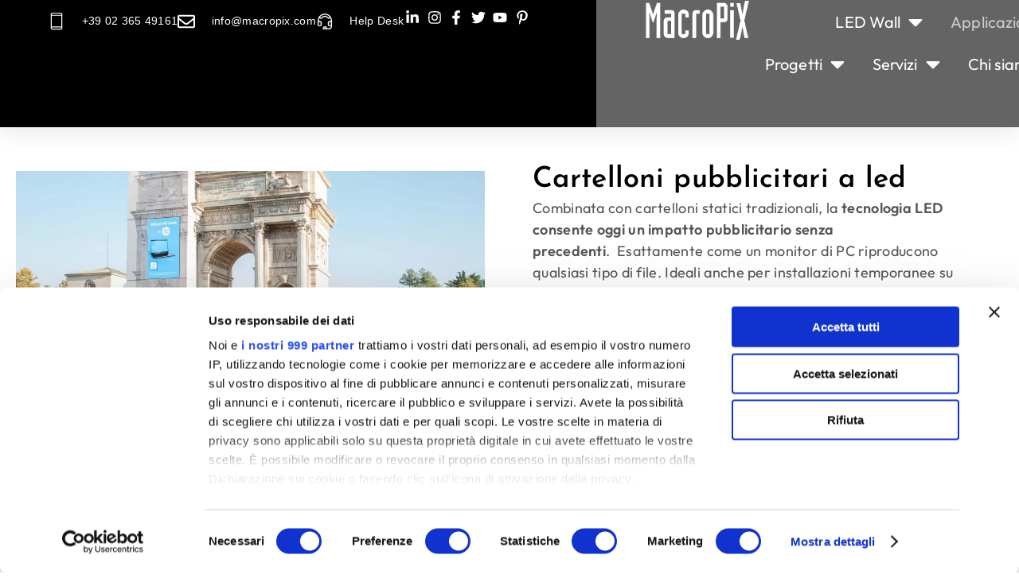

--- FILE ---
content_type: text/css; charset=utf-8
request_url: https://www.macropix.it/wp-content/uploads/elementor/css/post-14.css?ver=1768805313
body_size: 1185
content:
.elementor-kit-14{--e-global-color-primary:#555555;--e-global-color-secondary:#222222;--e-global-color-text:#555555;--e-global-color-accent:#1EBBF0;--e-global-color-2cf3399:#000000;--e-global-color-5f33d56:#222222;--e-global-color-732ffae:#555555;--e-global-typography-primary-font-family:"Josefin Sans";--e-global-typography-primary-font-size:58px;--e-global-typography-primary-font-weight:600;--e-global-typography-secondary-font-family:"Outfit";--e-global-typography-secondary-font-size:48px;--e-global-typography-secondary-font-weight:400;--e-global-typography-secondary-letter-spacing:0.3px;--e-global-typography-text-font-family:"Outfit";--e-global-typography-text-font-size:24px;--e-global-typography-text-font-weight:400;--e-global-typography-text-letter-spacing:0.3px;--e-global-typography-accent-font-family:"Outfit";--e-global-typography-accent-font-weight:500;--e-global-typography-accent-letter-spacing:0.3px;--e-global-typography-e6a2c01-font-family:"Josefin Sans";--e-global-typography-e6a2c01-font-size:36px;--e-global-typography-e6a2c01-font-weight:600;--e-global-typography-e6a2c01-line-height:1.2em;--e-global-typography-6e7a7dc-font-family:"Josefin Sans";--e-global-typography-6e7a7dc-font-size:31px;--e-global-typography-6e7a7dc-font-weight:500;--e-global-typography-6e7a7dc-line-height:1em;--e-global-typography-63c285d-font-family:"Josefin Sans";--e-global-typography-63c285d-font-size:27px;--e-global-typography-63c285d-font-weight:500;--e-global-typography-2dab59a-font-family:"Outfit";--e-global-typography-2dab59a-font-size:24px;--e-global-typography-2dab59a-font-weight:400;--e-global-typography-2dab59a-letter-spacing:0.2px;--e-global-typography-db9525f-font-family:"Outfit";--e-global-typography-db9525f-font-size:18px;--e-global-typography-db9525f-font-weight:400;--e-global-typography-db9525f-line-height:1.5em;--e-global-typography-db9525f-letter-spacing:0.3px;--e-global-typography-96c4169-font-family:"Outfit";--e-global-typography-96c4169-font-size:18px;--e-global-typography-96c4169-font-weight:400;--e-global-typography-96c4169-letter-spacing:0.3px;--e-global-typography-e208714-font-family:"Outfit";--e-global-typography-e208714-font-size:18px;--e-global-typography-e208714-font-weight:300;--e-global-typography-e208714-line-height:25px;--e-global-typography-e208714-letter-spacing:0.4px;--e-global-typography-721cacc-font-family:"Outfit";--e-global-typography-721cacc-font-size:18px;--e-global-typography-721cacc-font-weight:600;--e-global-typography-721cacc-text-transform:uppercase;--e-global-typography-721cacc-letter-spacing:1.2px;}.elementor-kit-14 e-page-transition{background-color:#FFBC7D;}.elementor-section.elementor-section-boxed > .elementor-container{max-width:1130px;}.e-con{--container-max-width:1130px;}.elementor-widget:not(:last-child){margin-block-end:20px;}.elementor-element{--widgets-spacing:20px 20px;--widgets-spacing-row:20px;--widgets-spacing-column:20px;}{}h1.entry-title{display:var(--page-title-display);}.scroll-top-elementor-icon i,.scroll-top:before{font-size:56px;}a.scroll-top-elementor-icon svg{width:56px;height:56px;}#the7-body a.scroll-top{padding:11px;width:auto;height:auto;left:auto;right:var(--the7-scroll-h-offset,0 );transform:translate3d(0,0,0);--the7-scroll-h-offset:51px;bottom:55px;}.scroll-top-elementor-icon i{width:1em;height:1em;text-align:center;}body .scroll-top-elementor-icon i,body .scroll-top:before{color:#636363;}body .scroll-top-elementor-icon svg{fill:#636363;color:#636363;}body .scroll-top{background-color:#D9D9D98C;box-shadow:1px 0px 10px 2px rgba(0,0,0,0.5);}body .scroll-top-elementor-icon:hover i, body .scroll-top:hover:before{color:#000000;}body .scroll-top-elementor-icon:hover svg{fill:#000000;color:#000000;}body .scroll-top:hover{background-color:#E1E1E1C7;}html{--the7-anchor-scroll-offset:0;scroll-padding-top:0px;}body.rtl .elementor-labels-inline .elementor-field-group > .elementor-field-label{padding-left:0px;}body:not(.rtl) .elementor-labels-inline .elementor-field-group > .elementor-field-label{padding-right:0px;}body .elementor-labels-above .elementor-field-group > .elementor-field-label{padding-bottom:0px;}body .woocommerce-Reviews .elementor-field-group > label{margin-bottom:0px;}#the7-body{--the7-base-font-family:var( --e-global-typography-db9525f-font-family ), Sans-serif;--the7-text-big-font-size:var( --e-global-typography-db9525f-font-size );--the7-text-small-font-size:var( --e-global-typography-db9525f-font-size );--the7-base-font-size:var( --e-global-typography-db9525f-font-size );--the7-base-font-weight:var( --e-global-typography-db9525f-font-weight );--the7-text-big-line-height:var( --e-global-typography-db9525f-line-height );--the7-text-small-line-height:var( --e-global-typography-db9525f-line-height );--the7-base-line-height:var( --e-global-typography-db9525f-line-height );--the7-base-letter-spacing:var( --e-global-typography-db9525f-letter-spacing );--the7-h1-font-family:var( --e-global-typography-e6a2c01-font-family ), Sans-serif;--the7-h1-font-size:var( --e-global-typography-e6a2c01-font-size );--the7-h1-font-weight:var( --e-global-typography-e6a2c01-font-weight );--the7-h1-line-height:var( --e-global-typography-e6a2c01-line-height );--the7-h2-font-family:var( --e-global-typography-6e7a7dc-font-family ), Sans-serif;--the7-h2-font-size:var( --e-global-typography-6e7a7dc-font-size );--the7-h2-font-weight:var( --e-global-typography-6e7a7dc-font-weight );--the7-h2-line-height:var( --e-global-typography-6e7a7dc-line-height );--the7-h3-font-family:var( --e-global-typography-63c285d-font-family ), Sans-serif;--the7-h3-font-size:var( --e-global-typography-63c285d-font-size );--the7-h3-font-weight:var( --e-global-typography-63c285d-font-weight );--the7-h4-font-family:var( --e-global-typography-2dab59a-font-family ), Sans-serif;--the7-h4-font-size:var( --e-global-typography-2dab59a-font-size );--the7-h4-font-weight:var( --e-global-typography-2dab59a-font-weight );--the7-h4-letter-spacing:var( --e-global-typography-2dab59a-letter-spacing );--the7-h5-font-family:var( --e-global-typography-text-font-family ), Sans-serif;--the7-h5-font-size:var( --e-global-typography-text-font-size );--the7-h5-font-weight:var( --e-global-typography-text-font-weight );--the7-h5-letter-spacing:var( --e-global-typography-text-letter-spacing );--the7-h6-font-family:var( --e-global-typography-text-font-family ), Sans-serif;--the7-h6-font-size:var( --e-global-typography-text-font-size );--the7-h6-font-weight:var( --e-global-typography-text-font-weight );--the7-h6-letter-spacing:var( --e-global-typography-text-letter-spacing );}@media(max-width:1024px){.elementor-section.elementor-section-boxed > .elementor-container{max-width:1024px;}.e-con{--container-max-width:1024px;}#the7-body{--the7-text-big-font-size:var( --e-global-typography-db9525f-font-size );--the7-text-small-font-size:var( --e-global-typography-db9525f-font-size );--the7-base-font-size:var( --e-global-typography-db9525f-font-size );--the7-text-big-line-height:var( --e-global-typography-db9525f-line-height );--the7-text-small-line-height:var( --e-global-typography-db9525f-line-height );--the7-base-line-height:var( --e-global-typography-db9525f-line-height );--the7-base-letter-spacing:var( --e-global-typography-db9525f-letter-spacing );--the7-h1-font-size:var( --e-global-typography-e6a2c01-font-size );--the7-h1-line-height:var( --e-global-typography-e6a2c01-line-height );--the7-h2-font-size:var( --e-global-typography-6e7a7dc-font-size );--the7-h2-line-height:var( --e-global-typography-6e7a7dc-line-height );--the7-h3-font-size:var( --e-global-typography-63c285d-font-size );--the7-h4-font-size:var( --e-global-typography-2dab59a-font-size );--the7-h4-letter-spacing:var( --e-global-typography-2dab59a-letter-spacing );--the7-h5-font-size:var( --e-global-typography-text-font-size );--the7-h5-letter-spacing:var( --e-global-typography-text-letter-spacing );--the7-h6-font-size:var( --e-global-typography-text-font-size );--the7-h6-letter-spacing:var( --e-global-typography-text-letter-spacing );}}@media(max-width:767px){.elementor-kit-14{--e-global-typography-primary-font-size:32px;--e-global-typography-secondary-font-size:22px;--e-global-typography-text-font-size:18px;--e-global-typography-accent-font-size:15px;--e-global-typography-e6a2c01-font-size:26px;--e-global-typography-6e7a7dc-font-size:22px;--e-global-typography-63c285d-font-size:18px;--e-global-typography-db9525f-font-size:15px;--e-global-typography-96c4169-font-size:12px;--e-global-typography-e208714-font-size:32px;--e-global-typography-721cacc-font-size:18px;}.elementor-section.elementor-section-boxed > .elementor-container{max-width:767px;}.e-con{--container-max-width:767px;}.scroll-top-elementor-icon i,.scroll-top:before{font-size:25px;}a.scroll-top-elementor-icon svg{width:25px;height:25px;}#the7-body a.scroll-top{padding:10px;width:auto;height:auto;bottom:47px;}.scroll-top-elementor-icon i{width:1em;height:1em;text-align:center;}#the7-body{--the7-text-big-font-size:var( --e-global-typography-db9525f-font-size );--the7-text-small-font-size:var( --e-global-typography-db9525f-font-size );--the7-base-font-size:var( --e-global-typography-db9525f-font-size );--the7-text-big-line-height:var( --e-global-typography-db9525f-line-height );--the7-text-small-line-height:var( --e-global-typography-db9525f-line-height );--the7-base-line-height:var( --e-global-typography-db9525f-line-height );--the7-base-letter-spacing:var( --e-global-typography-db9525f-letter-spacing );--the7-h1-font-size:var( --e-global-typography-e6a2c01-font-size );--the7-h1-line-height:var( --e-global-typography-e6a2c01-line-height );--the7-h2-font-size:var( --e-global-typography-6e7a7dc-font-size );--the7-h2-line-height:var( --e-global-typography-6e7a7dc-line-height );--the7-h3-font-size:var( --e-global-typography-63c285d-font-size );--the7-h4-font-size:var( --e-global-typography-2dab59a-font-size );--the7-h4-letter-spacing:var( --e-global-typography-2dab59a-letter-spacing );--the7-h5-font-size:var( --e-global-typography-text-font-size );--the7-h5-letter-spacing:var( --e-global-typography-text-letter-spacing );--the7-h6-font-size:var( --e-global-typography-text-font-size );--the7-h6-letter-spacing:var( --e-global-typography-text-letter-spacing );}}

--- FILE ---
content_type: text/css; charset=utf-8
request_url: https://www.macropix.it/wp-content/uploads/elementor/css/post-12924.css?ver=1768809213
body_size: 2025
content:
.elementor-widget-container [data-tippy-root] > .tippy-box{color:var( --e-global-color-primary );background-color:var( --e-global-color-primary );font-family:var( --e-global-typography-accent-font-family ), Sans-serif;font-weight:var( --e-global-typography-accent-font-weight );letter-spacing:var( --e-global-typography-accent-letter-spacing );}.elementor-widget-container [data-tippy-root] > .tippy-box .tippy-arrow{color:var( --e-global-color-primary );}.elementor-12924 .elementor-element.elementor-element-6b101149{--display:flex;--flex-direction:row;--container-widget-width:calc( ( 1 - var( --container-widget-flex-grow ) ) * 100% );--container-widget-height:100%;--container-widget-flex-grow:1;--container-widget-align-self:stretch;--flex-wrap-mobile:wrap;--align-items:center;--gap:0px 0px;--row-gap:0px;--column-gap:0px;--margin-top:35px;--margin-bottom:35px;--margin-left:0px;--margin-right:0px;}.elementor-12924 .elementor-element.elementor-element-6e14706a{--display:flex;--flex-direction:column;--container-widget-width:100%;--container-widget-height:initial;--container-widget-flex-grow:0;--container-widget-align-self:initial;--flex-wrap-mobile:wrap;}.elementor-widget-image [data-tippy-root] > .tippy-box{color:var( --e-global-color-primary );background-color:var( --e-global-color-primary );font-family:var( --e-global-typography-accent-font-family ), Sans-serif;font-weight:var( --e-global-typography-accent-font-weight );letter-spacing:var( --e-global-typography-accent-letter-spacing );}.elementor-widget-image [data-tippy-root] > .tippy-box .tippy-arrow{color:var( --e-global-color-primary );}.elementor-widget-image .wpcf7 input:not([type="submit"]){background-color:var( --e-global-color-primary );}.elementor-widget-image .wpcf7 select{background-color:var( --e-global-color-primary );}.elementor-widget-image .wpcf7 textarea{background-color:var( --e-global-color-primary );}.elementor-widget-image .wpcf7 label{font-family:var( --e-global-typography-primary-font-family ), Sans-serif;font-size:var( --e-global-typography-primary-font-size );font-weight:var( --e-global-typography-primary-font-weight );color:var( --e-global-color-primary );}.elementor-widget-image ::placeholder{font-family:var( --e-global-typography-primary-font-family ), Sans-serif;font-size:var( --e-global-typography-primary-font-size );font-weight:var( --e-global-typography-primary-font-weight );color:var( --e-global-color-primary );}.elementor-widget-image .wpcf7-submit{font-family:var( --e-global-typography-primary-font-family ), Sans-serif;font-size:var( --e-global-typography-primary-font-size );font-weight:var( --e-global-typography-primary-font-weight );color:var( --e-global-color-primary );background-color:var( --e-global-color-primary );}.elementor-widget-image .wpcf7 input[type="submit"]:hover{color:var( --e-global-color-primary );background-color:var( --e-global-color-primary );}.elementor-widget-image .widget-image-caption{color:var( --e-global-color-text );font-family:var( --e-global-typography-text-font-family ), Sans-serif;font-size:var( --e-global-typography-text-font-size );font-weight:var( --e-global-typography-text-font-weight );letter-spacing:var( --e-global-typography-text-letter-spacing );}.elementor-12924 .elementor-element.elementor-element-5e77ee67{--display:flex;--flex-direction:column;--container-widget-width:calc( ( 1 - var( --container-widget-flex-grow ) ) * 100% );--container-widget-height:initial;--container-widget-flex-grow:0;--container-widget-align-self:initial;--flex-wrap-mobile:wrap;--align-items:flex-start;--padding-top:0px;--padding-bottom:0px;--padding-left:50px;--padding-right:50px;}.elementor-widget-heading [data-tippy-root] > .tippy-box{color:var( --e-global-color-primary );background-color:var( --e-global-color-primary );font-family:var( --e-global-typography-accent-font-family ), Sans-serif;font-weight:var( --e-global-typography-accent-font-weight );letter-spacing:var( --e-global-typography-accent-letter-spacing );}.elementor-widget-heading [data-tippy-root] > .tippy-box .tippy-arrow{color:var( --e-global-color-primary );}.elementor-widget-heading .wpcf7 input:not([type="submit"]){background-color:var( --e-global-color-primary );}.elementor-widget-heading .wpcf7 select{background-color:var( --e-global-color-primary );}.elementor-widget-heading .wpcf7 textarea{background-color:var( --e-global-color-primary );}.elementor-widget-heading .wpcf7 label{font-family:var( --e-global-typography-primary-font-family ), Sans-serif;font-size:var( --e-global-typography-primary-font-size );font-weight:var( --e-global-typography-primary-font-weight );color:var( --e-global-color-primary );}.elementor-widget-heading ::placeholder{font-family:var( --e-global-typography-primary-font-family ), Sans-serif;font-size:var( --e-global-typography-primary-font-size );font-weight:var( --e-global-typography-primary-font-weight );color:var( --e-global-color-primary );}.elementor-widget-heading .wpcf7-submit{font-family:var( --e-global-typography-primary-font-family ), Sans-serif;font-size:var( --e-global-typography-primary-font-size );font-weight:var( --e-global-typography-primary-font-weight );color:var( --e-global-color-primary );background-color:var( --e-global-color-primary );}.elementor-widget-heading .wpcf7 input[type="submit"]:hover{color:var( --e-global-color-primary );background-color:var( --e-global-color-primary );}.elementor-widget-heading .elementor-heading-title{font-family:var( --e-global-typography-primary-font-family ), Sans-serif;font-size:var( --e-global-typography-primary-font-size );font-weight:var( --e-global-typography-primary-font-weight );color:var( --e-global-color-primary );}.elementor-12924 .elementor-element.elementor-element-439247f8 .elementor-heading-title{font-family:var( --e-global-typography-e6a2c01-font-family ), Sans-serif;font-size:var( --e-global-typography-e6a2c01-font-size );font-weight:var( --e-global-typography-e6a2c01-font-weight );line-height:var( --e-global-typography-e6a2c01-line-height );color:var( --e-global-color-2cf3399 );}.elementor-widget-text-editor [data-tippy-root] > .tippy-box{color:var( --e-global-color-primary );background-color:var( --e-global-color-primary );font-family:var( --e-global-typography-accent-font-family ), Sans-serif;font-weight:var( --e-global-typography-accent-font-weight );letter-spacing:var( --e-global-typography-accent-letter-spacing );}.elementor-widget-text-editor [data-tippy-root] > .tippy-box .tippy-arrow{color:var( --e-global-color-primary );}.elementor-widget-text-editor .wpcf7 input:not([type="submit"]){background-color:var( --e-global-color-primary );}.elementor-widget-text-editor .wpcf7 select{background-color:var( --e-global-color-primary );}.elementor-widget-text-editor .wpcf7 textarea{background-color:var( --e-global-color-primary );}.elementor-widget-text-editor .wpcf7 label{font-family:var( --e-global-typography-primary-font-family ), Sans-serif;font-size:var( --e-global-typography-primary-font-size );font-weight:var( --e-global-typography-primary-font-weight );color:var( --e-global-color-primary );}.elementor-widget-text-editor ::placeholder{font-family:var( --e-global-typography-primary-font-family ), Sans-serif;font-size:var( --e-global-typography-primary-font-size );font-weight:var( --e-global-typography-primary-font-weight );color:var( --e-global-color-primary );}.elementor-widget-text-editor .wpcf7-submit{font-family:var( --e-global-typography-primary-font-family ), Sans-serif;font-size:var( --e-global-typography-primary-font-size );font-weight:var( --e-global-typography-primary-font-weight );color:var( --e-global-color-primary );background-color:var( --e-global-color-primary );}.elementor-widget-text-editor .wpcf7 input[type="submit"]:hover{color:var( --e-global-color-primary );background-color:var( --e-global-color-primary );}.elementor-widget-text-editor{font-family:var( --e-global-typography-text-font-family ), Sans-serif;font-size:var( --e-global-typography-text-font-size );font-weight:var( --e-global-typography-text-font-weight );letter-spacing:var( --e-global-typography-text-letter-spacing );color:var( --e-global-color-text );--textColor:var( --e-global-color-text );}.elementor-widget-text-editor.elementor-drop-cap-view-stacked .elementor-drop-cap{background-color:var( --e-global-color-primary );}.elementor-widget-text-editor.elementor-drop-cap-view-framed .elementor-drop-cap, .elementor-widget-text-editor.elementor-drop-cap-view-default .elementor-drop-cap{color:var( --e-global-color-primary );border-color:var( --e-global-color-primary );}.elementor-12924 .elementor-element.elementor-element-6f11e275{font-family:var( --e-global-typography-db9525f-font-family ), Sans-serif;font-size:var( --e-global-typography-db9525f-font-size );font-weight:var( --e-global-typography-db9525f-font-weight );line-height:var( --e-global-typography-db9525f-line-height );letter-spacing:var( --e-global-typography-db9525f-letter-spacing );color:var( --e-global-color-text );--textColor:var( --e-global-color-text );}.elementor-12924 .elementor-element.elementor-element-12e6978c{--display:flex;--flex-direction:column;--container-widget-width:100%;--container-widget-height:initial;--container-widget-flex-grow:0;--container-widget-align-self:initial;--flex-wrap-mobile:wrap;--margin-top:0px;--margin-bottom:0px;--margin-left:0px;--margin-right:0px;}.elementor-12924 .elementor-element.elementor-element-12e6978c:not(.elementor-motion-effects-element-type-background), .elementor-12924 .elementor-element.elementor-element-12e6978c > .elementor-motion-effects-container > .elementor-motion-effects-layer{background-color:#EBEAEA;}.elementor-12924 .elementor-element.elementor-element-6d05608e > .elementor-widget-container{margin:30px 0px 0px 0px;}.elementor-12924 .elementor-element.elementor-element-6d05608e{text-align:center;}.elementor-12924 .elementor-element.elementor-element-6d05608e .elementor-heading-title{font-family:var( --e-global-typography-6e7a7dc-font-family ), Sans-serif;font-size:var( --e-global-typography-6e7a7dc-font-size );font-weight:var( --e-global-typography-6e7a7dc-font-weight );line-height:var( --e-global-typography-6e7a7dc-line-height );color:var( --e-global-color-2cf3399 );}.elementor-widget-the7_button_widget [data-tippy-root] > .tippy-box{color:var( --e-global-color-primary );background-color:var( --e-global-color-primary );font-family:var( --e-global-typography-accent-font-family ), Sans-serif;font-weight:var( --e-global-typography-accent-font-weight );letter-spacing:var( --e-global-typography-accent-letter-spacing );}.elementor-widget-the7_button_widget [data-tippy-root] > .tippy-box .tippy-arrow{color:var( --e-global-color-primary );}.elementor-widget-the7_button_widget .wpcf7 input:not([type="submit"]){background-color:var( --e-global-color-primary );}.elementor-widget-the7_button_widget .wpcf7 select{background-color:var( --e-global-color-primary );}.elementor-widget-the7_button_widget .wpcf7 textarea{background-color:var( --e-global-color-primary );}.elementor-widget-the7_button_widget .wpcf7 label{font-family:var( --e-global-typography-primary-font-family ), Sans-serif;font-size:var( --e-global-typography-primary-font-size );font-weight:var( --e-global-typography-primary-font-weight );color:var( --e-global-color-primary );}.elementor-widget-the7_button_widget ::placeholder{font-family:var( --e-global-typography-primary-font-family ), Sans-serif;font-size:var( --e-global-typography-primary-font-size );font-weight:var( --e-global-typography-primary-font-weight );color:var( --e-global-color-primary );}.elementor-widget-the7_button_widget .wpcf7-submit{font-family:var( --e-global-typography-primary-font-family ), Sans-serif;font-size:var( --e-global-typography-primary-font-size );font-weight:var( --e-global-typography-primary-font-weight );color:var( --e-global-color-primary );background-color:var( --e-global-color-primary );}.elementor-widget-the7_button_widget .wpcf7 input[type="submit"]:hover{color:var( --e-global-color-primary );background-color:var( --e-global-color-primary );} .elementor-12924 .elementor-element.elementor-element-5cbcbe29 .box-button, .elementor-12924 .elementor-element.elementor-element-5cbcbe29 .box-button .popup-icon,  .elementor-12924 .elementor-element.elementor-element-5cbcbe29 .box-button:hover,  .elementor-12924 .elementor-element.elementor-element-5cbcbe29 .box-button:focus, .elementor-12924 .elementor-element.elementor-element-5cbcbe29 .box-hover:hover .box-button{background:#1EBBF0;}.elementor-12924 .elementor-element.elementor-element-5cbcbe29 .box-button.elementor-button:hover, .elementor-12924 .elementor-element.elementor-element-5cbcbe29 .box-button.elementor-button:focus, .elementor-12924 .elementor-element.elementor-element-5cbcbe29 .box-button.elementor-button:hover .popup-icon, .elementor-12924 .elementor-element.elementor-element-5cbcbe29 .box-button.elementor-button:focus .popup-icon,  .elementor-12924 .elementor-element.elementor-element-5cbcbe29 .box-hover:hover .box-button.elementor-button, .elementor-12924 .elementor-element.elementor-element-5cbcbe29 .box-hover:hover .box-button.elementor-button .popup-icon{background:#1EBBF0;}.elementor-12924 .elementor-element.elementor-element-5cbcbe29 > .elementor-widget-container{margin:0px 0px 30px 0px;}.elementor-12924 .elementor-element.elementor-element-5cbcbe29 .box-button{font-family:"Outfit", Sans-serif;font-size:24px;font-weight:500;padding:20px 40px 20px 40px;border-radius:6px 6px 6px 6px;}.elementor-12924 .elementor-element.elementor-element-5cbcbe29 {--box-button-padding-top:20px;--box-button-padding-right:40px;--box-button-padding-bottom:20px;--box-button-padding-left:40px;}.elementor-12924 .elementor-element.elementor-element-68693017{--display:flex;--flex-direction:row;--container-widget-width:calc( ( 1 - var( --container-widget-flex-grow ) ) * 100% );--container-widget-height:100%;--container-widget-flex-grow:1;--container-widget-align-self:stretch;--flex-wrap-mobile:wrap;--align-items:center;--gap:0px 0px;--row-gap:0px;--column-gap:0px;}.elementor-12924 .elementor-element.elementor-element-4d3ee71a{--display:flex;--width:50%;--flex-direction:column;--container-widget-width:100%;--container-widget-height:initial;--container-widget-flex-grow:0;--container-widget-align-self:initial;--flex-wrap-mobile:wrap;}.elementor-12924 .elementor-element.elementor-element-4c7cc4d{--display:flex;--width:50%;--flex-direction:column;--container-widget-width:100%;--container-widget-height:initial;--container-widget-flex-grow:0;--container-widget-align-self:initial;--flex-wrap-mobile:wrap;}.elementor-12924 .elementor-element.elementor-element-23c5142b .elementor-heading-title{font-family:var( --e-global-typography-6e7a7dc-font-family ), Sans-serif;font-size:var( --e-global-typography-6e7a7dc-font-size );font-weight:var( --e-global-typography-6e7a7dc-font-weight );line-height:var( --e-global-typography-6e7a7dc-line-height );color:var( --e-global-color-2cf3399 );}.elementor-12924 .elementor-element.elementor-element-47c179dd{font-family:var( --e-global-typography-db9525f-font-family ), Sans-serif;font-size:var( --e-global-typography-db9525f-font-size );font-weight:var( --e-global-typography-db9525f-font-weight );line-height:var( --e-global-typography-db9525f-line-height );letter-spacing:var( --e-global-typography-db9525f-letter-spacing );color:var( --e-global-color-text );--textColor:var( --e-global-color-text );}.elementor-12924 .elementor-element.elementor-element-262ef29e{--display:flex;--flex-direction:row;--container-widget-width:calc( ( 1 - var( --container-widget-flex-grow ) ) * 100% );--container-widget-height:100%;--container-widget-flex-grow:1;--container-widget-align-self:stretch;--flex-wrap-mobile:wrap;--align-items:center;--gap:0px 0px;--row-gap:0px;--column-gap:0px;}.elementor-12924 .elementor-element.elementor-element-fd01f6f{--display:flex;--width:100%;--flex-direction:column;--container-widget-width:100%;--container-widget-height:initial;--container-widget-flex-grow:0;--container-widget-align-self:initial;--flex-wrap-mobile:wrap;}.elementor-12924 .elementor-element.elementor-element-1bbb8225{text-align:center;}.elementor-12924 .elementor-element.elementor-element-1bbb8225 .elementor-heading-title{font-family:var( --e-global-typography-6e7a7dc-font-family ), Sans-serif;font-size:var( --e-global-typography-6e7a7dc-font-size );font-weight:var( --e-global-typography-6e7a7dc-font-weight );line-height:var( --e-global-typography-6e7a7dc-line-height );color:var( --e-global-color-2cf3399 );}.elementor-12924 .elementor-element.elementor-element-2afeb607{font-family:var( --e-global-typography-db9525f-font-family ), Sans-serif;font-size:var( --e-global-typography-db9525f-font-size );font-weight:var( --e-global-typography-db9525f-font-weight );line-height:var( --e-global-typography-db9525f-line-height );letter-spacing:var( --e-global-typography-db9525f-letter-spacing );color:var( --e-global-color-text );--textColor:var( --e-global-color-text );}.elementor-12924 .elementor-element.elementor-element-38298967{--display:flex;--flex-direction:row;--container-widget-width:calc( ( 1 - var( --container-widget-flex-grow ) ) * 100% );--container-widget-height:100%;--container-widget-flex-grow:1;--container-widget-align-self:stretch;--flex-wrap-mobile:wrap;--align-items:center;--gap:0px 0px;--row-gap:0px;--column-gap:0px;}.elementor-12924 .elementor-element.elementor-element-e78382a{--display:flex;--width:50%;--flex-direction:column;--container-widget-width:100%;--container-widget-height:initial;--container-widget-flex-grow:0;--container-widget-align-self:initial;--flex-wrap-mobile:wrap;}.elementor-12924 .elementor-element.elementor-element-1b2c4644 .elementor-heading-title{font-family:var( --e-global-typography-6e7a7dc-font-family ), Sans-serif;font-size:var( --e-global-typography-6e7a7dc-font-size );font-weight:var( --e-global-typography-6e7a7dc-font-weight );line-height:var( --e-global-typography-6e7a7dc-line-height );color:var( --e-global-color-2cf3399 );}.elementor-12924 .elementor-element.elementor-element-4348edf1{font-family:var( --e-global-typography-db9525f-font-family ), Sans-serif;font-size:var( --e-global-typography-db9525f-font-size );font-weight:var( --e-global-typography-db9525f-font-weight );line-height:var( --e-global-typography-db9525f-line-height );letter-spacing:var( --e-global-typography-db9525f-letter-spacing );color:var( --e-global-color-text );--textColor:var( --e-global-color-text );}.elementor-12924 .elementor-element.elementor-element-15205286 .elementor-heading-title{font-family:var( --e-global-typography-6e7a7dc-font-family ), Sans-serif;font-size:var( --e-global-typography-6e7a7dc-font-size );font-weight:var( --e-global-typography-6e7a7dc-font-weight );line-height:var( --e-global-typography-6e7a7dc-line-height );color:var( --e-global-color-2cf3399 );}.elementor-12924 .elementor-element.elementor-element-8be1cd7{font-family:var( --e-global-typography-db9525f-font-family ), Sans-serif;font-size:var( --e-global-typography-db9525f-font-size );font-weight:var( --e-global-typography-db9525f-font-weight );line-height:var( --e-global-typography-db9525f-line-height );letter-spacing:var( --e-global-typography-db9525f-letter-spacing );color:var( --e-global-color-text );--textColor:var( --e-global-color-text );}.elementor-12924 .elementor-element.elementor-element-74762ae4{--display:flex;--width:50%;--flex-direction:column;--container-widget-width:100%;--container-widget-height:initial;--container-widget-flex-grow:0;--container-widget-align-self:initial;--flex-wrap-mobile:wrap;}.elementor-12924 .elementor-element.elementor-element-247be9af{--display:flex;--flex-direction:row;--container-widget-width:calc( ( 1 - var( --container-widget-flex-grow ) ) * 100% );--container-widget-height:100%;--container-widget-flex-grow:1;--container-widget-align-self:stretch;--flex-wrap-mobile:wrap;--align-items:center;--gap:0px 0px;--row-gap:0px;--column-gap:0px;}.elementor-12924 .elementor-element.elementor-element-362baccf{--display:flex;--width:100%;--flex-direction:column;--container-widget-width:100%;--container-widget-height:initial;--container-widget-flex-grow:0;--container-widget-align-self:initial;--flex-wrap-mobile:wrap;}.elementor-12924 .elementor-element.elementor-element-34ab6b34{text-align:center;}.elementor-12924 .elementor-element.elementor-element-34ab6b34 .elementor-heading-title{font-family:var( --e-global-typography-6e7a7dc-font-family ), Sans-serif;font-size:var( --e-global-typography-6e7a7dc-font-size );font-weight:var( --e-global-typography-6e7a7dc-font-weight );line-height:var( --e-global-typography-6e7a7dc-line-height );color:var( --e-global-color-2cf3399 );}.elementor-12924 .elementor-element.elementor-element-2237b975{font-family:var( --e-global-typography-db9525f-font-family ), Sans-serif;font-size:var( --e-global-typography-db9525f-font-size );font-weight:var( --e-global-typography-db9525f-font-weight );line-height:var( --e-global-typography-db9525f-line-height );letter-spacing:var( --e-global-typography-db9525f-letter-spacing );color:var( --e-global-color-text );--textColor:var( --e-global-color-text );}.elementor-12924 .elementor-element.elementor-element-8ca6176{--display:flex;--flex-direction:column;--container-widget-width:100%;--container-widget-height:initial;--container-widget-flex-grow:0;--container-widget-align-self:initial;--flex-wrap-mobile:wrap;}.elementor-12924 .elementor-element.elementor-element-dabcb2a{--display:flex;--min-height:282px;--flex-direction:column;--container-widget-width:100%;--container-widget-height:initial;--container-widget-flex-grow:0;--container-widget-align-self:initial;--flex-wrap-mobile:wrap;--justify-content:center;}.elementor-12924 .elementor-element.elementor-element-dabcb2a:not(.elementor-motion-effects-element-type-background), .elementor-12924 .elementor-element.elementor-element-dabcb2a > .elementor-motion-effects-container > .elementor-motion-effects-layer{background-color:#EBEAEA;}.elementor-12924 .elementor-element.elementor-element-0b1b1ab > .elementor-widget-container{margin:0px 0px 0px 0px;}.elementor-12924 .elementor-element.elementor-element-0b1b1ab{text-align:center;}.elementor-12924 .elementor-element.elementor-element-0b1b1ab .elementor-heading-title{font-family:var( --e-global-typography-e6a2c01-font-family ), Sans-serif;font-size:var( --e-global-typography-e6a2c01-font-size );font-weight:var( --e-global-typography-e6a2c01-font-weight );line-height:var( --e-global-typography-e6a2c01-line-height );color:#000000;}.elementor-12924 .elementor-element.elementor-element-3dd285d{text-align:center;}.elementor-12924 .elementor-element.elementor-element-3dd285d .elementor-heading-title{font-family:"Josefin Sans", Sans-serif;font-size:31px;font-weight:500;line-height:1em;}.elementor-12924 .elementor-element.elementor-element-ec62c7b > .elementor-widget-container{margin:0px 0px 0px 0px;}.elementor-12924 .elementor-element.elementor-element-ec62c7b{text-align:center;}.elementor-12924 .elementor-element.elementor-element-ec62c7b .elementor-heading-title{font-family:var( --e-global-typography-db9525f-font-family ), Sans-serif;font-size:var( --e-global-typography-db9525f-font-size );font-weight:var( --e-global-typography-db9525f-font-weight );line-height:var( --e-global-typography-db9525f-line-height );letter-spacing:var( --e-global-typography-db9525f-letter-spacing );color:#7B7B7B;}.elementor-widget-shortcode [data-tippy-root] > .tippy-box{color:var( --e-global-color-primary );background-color:var( --e-global-color-primary );font-family:var( --e-global-typography-accent-font-family ), Sans-serif;font-weight:var( --e-global-typography-accent-font-weight );letter-spacing:var( --e-global-typography-accent-letter-spacing );}.elementor-widget-shortcode [data-tippy-root] > .tippy-box .tippy-arrow{color:var( --e-global-color-primary );}.elementor-widget-shortcode .wpcf7 input:not([type="submit"]){background-color:var( --e-global-color-primary );}.elementor-widget-shortcode .wpcf7 select{background-color:var( --e-global-color-primary );}.elementor-widget-shortcode .wpcf7 textarea{background-color:var( --e-global-color-primary );}.elementor-widget-shortcode .wpcf7 label{font-family:var( --e-global-typography-primary-font-family ), Sans-serif;font-size:var( --e-global-typography-primary-font-size );font-weight:var( --e-global-typography-primary-font-weight );color:var( --e-global-color-primary );}.elementor-widget-shortcode ::placeholder{font-family:var( --e-global-typography-primary-font-family ), Sans-serif;font-size:var( --e-global-typography-primary-font-size );font-weight:var( --e-global-typography-primary-font-weight );color:var( --e-global-color-primary );}.elementor-widget-shortcode .wpcf7-submit{font-family:var( --e-global-typography-primary-font-family ), Sans-serif;font-size:var( --e-global-typography-primary-font-size );font-weight:var( --e-global-typography-primary-font-weight );color:var( --e-global-color-primary );background-color:var( --e-global-color-primary );}.elementor-widget-shortcode .wpcf7 input[type="submit"]:hover{color:var( --e-global-color-primary );background-color:var( --e-global-color-primary );}.elementor-12924 .elementor-element.elementor-element-10fff92{--display:flex;--min-height:0px;--flex-direction:column;--container-widget-width:100%;--container-widget-height:initial;--container-widget-flex-grow:0;--container-widget-align-self:initial;--flex-wrap-mobile:wrap;--justify-content:center;}.elementor-12924 .elementor-element.elementor-element-10fff92:not(.elementor-motion-effects-element-type-background), .elementor-12924 .elementor-element.elementor-element-10fff92 > .elementor-motion-effects-container > .elementor-motion-effects-layer{background-color:#EBEAEA;}.elementor-widget-spacer [data-tippy-root] > .tippy-box{color:var( --e-global-color-primary );background-color:var( --e-global-color-primary );font-family:var( --e-global-typography-accent-font-family ), Sans-serif;font-weight:var( --e-global-typography-accent-font-weight );letter-spacing:var( --e-global-typography-accent-letter-spacing );}.elementor-widget-spacer [data-tippy-root] > .tippy-box .tippy-arrow{color:var( --e-global-color-primary );}.elementor-widget-spacer .wpcf7 input:not([type="submit"]){background-color:var( --e-global-color-primary );}.elementor-widget-spacer .wpcf7 select{background-color:var( --e-global-color-primary );}.elementor-widget-spacer .wpcf7 textarea{background-color:var( --e-global-color-primary );}.elementor-widget-spacer .wpcf7 label{font-family:var( --e-global-typography-primary-font-family ), Sans-serif;font-size:var( --e-global-typography-primary-font-size );font-weight:var( --e-global-typography-primary-font-weight );color:var( --e-global-color-primary );}.elementor-widget-spacer ::placeholder{font-family:var( --e-global-typography-primary-font-family ), Sans-serif;font-size:var( --e-global-typography-primary-font-size );font-weight:var( --e-global-typography-primary-font-weight );color:var( --e-global-color-primary );}.elementor-widget-spacer .wpcf7-submit{font-family:var( --e-global-typography-primary-font-family ), Sans-serif;font-size:var( --e-global-typography-primary-font-size );font-weight:var( --e-global-typography-primary-font-weight );color:var( --e-global-color-primary );background-color:var( --e-global-color-primary );}.elementor-widget-spacer .wpcf7 input[type="submit"]:hover{color:var( --e-global-color-primary );background-color:var( --e-global-color-primary );}.elementor-12924 .elementor-element.elementor-element-f3d1971{--spacer-size:50px;}@media(max-width:1024px){.elementor-widget-container [data-tippy-root] > .tippy-box{letter-spacing:var( --e-global-typography-accent-letter-spacing );}.elementor-widget-image [data-tippy-root] > .tippy-box{letter-spacing:var( --e-global-typography-accent-letter-spacing );}.elementor-widget-image .wpcf7 label{font-size:var( --e-global-typography-primary-font-size );}.elementor-widget-image ::placeholder{font-size:var( --e-global-typography-primary-font-size );}.elementor-widget-image .wpcf7-submit{font-size:var( --e-global-typography-primary-font-size );}.elementor-widget-image .widget-image-caption{font-size:var( --e-global-typography-text-font-size );letter-spacing:var( --e-global-typography-text-letter-spacing );}.elementor-widget-heading [data-tippy-root] > .tippy-box{letter-spacing:var( --e-global-typography-accent-letter-spacing );}.elementor-widget-heading .wpcf7 label{font-size:var( --e-global-typography-primary-font-size );}.elementor-widget-heading ::placeholder{font-size:var( --e-global-typography-primary-font-size );}.elementor-widget-heading .wpcf7-submit{font-size:var( --e-global-typography-primary-font-size );}.elementor-widget-heading .elementor-heading-title{font-size:var( --e-global-typography-primary-font-size );}.elementor-12924 .elementor-element.elementor-element-439247f8 .elementor-heading-title{font-size:var( --e-global-typography-e6a2c01-font-size );line-height:var( --e-global-typography-e6a2c01-line-height );}.elementor-widget-text-editor [data-tippy-root] > .tippy-box{letter-spacing:var( --e-global-typography-accent-letter-spacing );}.elementor-widget-text-editor .wpcf7 label{font-size:var( --e-global-typography-primary-font-size );}.elementor-widget-text-editor ::placeholder{font-size:var( --e-global-typography-primary-font-size );}.elementor-widget-text-editor .wpcf7-submit{font-size:var( --e-global-typography-primary-font-size );}.elementor-widget-text-editor{font-size:var( --e-global-typography-text-font-size );letter-spacing:var( --e-global-typography-text-letter-spacing );}.elementor-12924 .elementor-element.elementor-element-6f11e275{font-size:var( --e-global-typography-db9525f-font-size );line-height:var( --e-global-typography-db9525f-line-height );letter-spacing:var( --e-global-typography-db9525f-letter-spacing );}.elementor-12924 .elementor-element.elementor-element-6d05608e .elementor-heading-title{font-size:var( --e-global-typography-6e7a7dc-font-size );line-height:var( --e-global-typography-6e7a7dc-line-height );}.elementor-widget-the7_button_widget [data-tippy-root] > .tippy-box{letter-spacing:var( --e-global-typography-accent-letter-spacing );}.elementor-widget-the7_button_widget .wpcf7 label{font-size:var( --e-global-typography-primary-font-size );}.elementor-widget-the7_button_widget ::placeholder{font-size:var( --e-global-typography-primary-font-size );}.elementor-widget-the7_button_widget .wpcf7-submit{font-size:var( --e-global-typography-primary-font-size );}.elementor-12924 .elementor-element.elementor-element-23c5142b .elementor-heading-title{font-size:var( --e-global-typography-6e7a7dc-font-size );line-height:var( --e-global-typography-6e7a7dc-line-height );}.elementor-12924 .elementor-element.elementor-element-47c179dd{font-size:var( --e-global-typography-db9525f-font-size );line-height:var( --e-global-typography-db9525f-line-height );letter-spacing:var( --e-global-typography-db9525f-letter-spacing );}.elementor-12924 .elementor-element.elementor-element-1bbb8225 .elementor-heading-title{font-size:var( --e-global-typography-6e7a7dc-font-size );line-height:var( --e-global-typography-6e7a7dc-line-height );}.elementor-12924 .elementor-element.elementor-element-2afeb607{font-size:var( --e-global-typography-db9525f-font-size );line-height:var( --e-global-typography-db9525f-line-height );letter-spacing:var( --e-global-typography-db9525f-letter-spacing );}.elementor-12924 .elementor-element.elementor-element-1b2c4644 .elementor-heading-title{font-size:var( --e-global-typography-6e7a7dc-font-size );line-height:var( --e-global-typography-6e7a7dc-line-height );}.elementor-12924 .elementor-element.elementor-element-4348edf1{font-size:var( --e-global-typography-db9525f-font-size );line-height:var( --e-global-typography-db9525f-line-height );letter-spacing:var( --e-global-typography-db9525f-letter-spacing );}.elementor-12924 .elementor-element.elementor-element-15205286 .elementor-heading-title{font-size:var( --e-global-typography-6e7a7dc-font-size );line-height:var( --e-global-typography-6e7a7dc-line-height );}.elementor-12924 .elementor-element.elementor-element-8be1cd7{font-size:var( --e-global-typography-db9525f-font-size );line-height:var( --e-global-typography-db9525f-line-height );letter-spacing:var( --e-global-typography-db9525f-letter-spacing );}.elementor-12924 .elementor-element.elementor-element-34ab6b34 .elementor-heading-title{font-size:var( --e-global-typography-6e7a7dc-font-size );line-height:var( --e-global-typography-6e7a7dc-line-height );}.elementor-12924 .elementor-element.elementor-element-2237b975{font-size:var( --e-global-typography-db9525f-font-size );line-height:var( --e-global-typography-db9525f-line-height );letter-spacing:var( --e-global-typography-db9525f-letter-spacing );}.elementor-12924 .elementor-element.elementor-element-0b1b1ab .elementor-heading-title{font-size:var( --e-global-typography-e6a2c01-font-size );line-height:var( --e-global-typography-e6a2c01-line-height );}.elementor-12924 .elementor-element.elementor-element-ec62c7b .elementor-heading-title{font-size:var( --e-global-typography-db9525f-font-size );line-height:var( --e-global-typography-db9525f-line-height );letter-spacing:var( --e-global-typography-db9525f-letter-spacing );}.elementor-widget-shortcode [data-tippy-root] > .tippy-box{letter-spacing:var( --e-global-typography-accent-letter-spacing );}.elementor-widget-shortcode .wpcf7 label{font-size:var( --e-global-typography-primary-font-size );}.elementor-widget-shortcode ::placeholder{font-size:var( --e-global-typography-primary-font-size );}.elementor-widget-shortcode .wpcf7-submit{font-size:var( --e-global-typography-primary-font-size );}.elementor-widget-spacer [data-tippy-root] > .tippy-box{letter-spacing:var( --e-global-typography-accent-letter-spacing );}.elementor-widget-spacer .wpcf7 label{font-size:var( --e-global-typography-primary-font-size );}.elementor-widget-spacer ::placeholder{font-size:var( --e-global-typography-primary-font-size );}.elementor-widget-spacer .wpcf7-submit{font-size:var( --e-global-typography-primary-font-size );}}@media(max-width:767px){.elementor-widget-container [data-tippy-root] > .tippy-box{letter-spacing:var( --e-global-typography-accent-letter-spacing );}.elementor-12924 .elementor-element.elementor-element-6b101149{--width:500px;--margin-top:15px;--margin-bottom:15px;--margin-left:0px;--margin-right:0px;}.elementor-widget-image [data-tippy-root] > .tippy-box{letter-spacing:var( --e-global-typography-accent-letter-spacing );}.elementor-widget-image .wpcf7 label{font-size:var( --e-global-typography-primary-font-size );}.elementor-widget-image ::placeholder{font-size:var( --e-global-typography-primary-font-size );}.elementor-widget-image .wpcf7-submit{font-size:var( --e-global-typography-primary-font-size );}.elementor-widget-image .widget-image-caption{font-size:var( --e-global-typography-text-font-size );letter-spacing:var( --e-global-typography-text-letter-spacing );}.elementor-12924 .elementor-element.elementor-element-5e77ee67{--padding-top:15px;--padding-bottom:15px;--padding-left:15px;--padding-right:15px;}.elementor-widget-heading [data-tippy-root] > .tippy-box{letter-spacing:var( --e-global-typography-accent-letter-spacing );}.elementor-widget-heading .wpcf7 label{font-size:var( --e-global-typography-primary-font-size );}.elementor-widget-heading ::placeholder{font-size:var( --e-global-typography-primary-font-size );}.elementor-widget-heading .wpcf7-submit{font-size:var( --e-global-typography-primary-font-size );}.elementor-widget-heading .elementor-heading-title{font-size:var( --e-global-typography-primary-font-size );}.elementor-12924 .elementor-element.elementor-element-439247f8 .elementor-heading-title{font-size:var( --e-global-typography-e6a2c01-font-size );line-height:var( --e-global-typography-e6a2c01-line-height );}.elementor-widget-text-editor [data-tippy-root] > .tippy-box{letter-spacing:var( --e-global-typography-accent-letter-spacing );}.elementor-widget-text-editor .wpcf7 label{font-size:var( --e-global-typography-primary-font-size );}.elementor-widget-text-editor ::placeholder{font-size:var( --e-global-typography-primary-font-size );}.elementor-widget-text-editor .wpcf7-submit{font-size:var( --e-global-typography-primary-font-size );}.elementor-widget-text-editor{font-size:var( --e-global-typography-text-font-size );letter-spacing:var( --e-global-typography-text-letter-spacing );}.elementor-12924 .elementor-element.elementor-element-6f11e275{font-size:var( --e-global-typography-db9525f-font-size );line-height:var( --e-global-typography-db9525f-line-height );letter-spacing:var( --e-global-typography-db9525f-letter-spacing );}.elementor-12924 .elementor-element.elementor-element-6d05608e .elementor-heading-title{font-size:var( --e-global-typography-6e7a7dc-font-size );line-height:var( --e-global-typography-6e7a7dc-line-height );}.elementor-widget-the7_button_widget [data-tippy-root] > .tippy-box{letter-spacing:var( --e-global-typography-accent-letter-spacing );}.elementor-widget-the7_button_widget .wpcf7 label{font-size:var( --e-global-typography-primary-font-size );}.elementor-widget-the7_button_widget ::placeholder{font-size:var( --e-global-typography-primary-font-size );}.elementor-widget-the7_button_widget .wpcf7-submit{font-size:var( --e-global-typography-primary-font-size );}.elementor-12924 .elementor-element.elementor-element-5cbcbe29 .box-button{font-size:15px;}.elementor-12924 .elementor-element.elementor-element-4d3ee71a{--width:500px;}.elementor-12924 .elementor-element.elementor-element-4c7cc4d{--width:500px;}.elementor-12924 .elementor-element.elementor-element-23c5142b .elementor-heading-title{font-size:var( --e-global-typography-6e7a7dc-font-size );line-height:var( --e-global-typography-6e7a7dc-line-height );}.elementor-12924 .elementor-element.elementor-element-47c179dd{font-size:var( --e-global-typography-db9525f-font-size );line-height:var( --e-global-typography-db9525f-line-height );letter-spacing:var( --e-global-typography-db9525f-letter-spacing );}.elementor-12924 .elementor-element.elementor-element-1bbb8225 .elementor-heading-title{font-size:var( --e-global-typography-6e7a7dc-font-size );line-height:var( --e-global-typography-6e7a7dc-line-height );}.elementor-12924 .elementor-element.elementor-element-2afeb607{font-size:var( --e-global-typography-db9525f-font-size );line-height:var( --e-global-typography-db9525f-line-height );letter-spacing:var( --e-global-typography-db9525f-letter-spacing );}.elementor-12924 .elementor-element.elementor-element-e78382a{--width:500px;}.elementor-12924 .elementor-element.elementor-element-1b2c4644 .elementor-heading-title{font-size:var( --e-global-typography-6e7a7dc-font-size );line-height:var( --e-global-typography-6e7a7dc-line-height );}.elementor-12924 .elementor-element.elementor-element-4348edf1{font-size:var( --e-global-typography-db9525f-font-size );line-height:var( --e-global-typography-db9525f-line-height );letter-spacing:var( --e-global-typography-db9525f-letter-spacing );}.elementor-12924 .elementor-element.elementor-element-15205286 .elementor-heading-title{font-size:var( --e-global-typography-6e7a7dc-font-size );line-height:var( --e-global-typography-6e7a7dc-line-height );}.elementor-12924 .elementor-element.elementor-element-8be1cd7{font-size:var( --e-global-typography-db9525f-font-size );line-height:var( --e-global-typography-db9525f-line-height );letter-spacing:var( --e-global-typography-db9525f-letter-spacing );}.elementor-12924 .elementor-element.elementor-element-74762ae4{--width:500px;}.elementor-12924 .elementor-element.elementor-element-34ab6b34 .elementor-heading-title{font-size:var( --e-global-typography-6e7a7dc-font-size );line-height:var( --e-global-typography-6e7a7dc-line-height );}.elementor-12924 .elementor-element.elementor-element-2237b975{font-size:var( --e-global-typography-db9525f-font-size );line-height:var( --e-global-typography-db9525f-line-height );letter-spacing:var( --e-global-typography-db9525f-letter-spacing );}.elementor-12924 .elementor-element.elementor-element-dabcb2a{--min-height:400px;}.elementor-12924 .elementor-element.elementor-element-0b1b1ab .elementor-heading-title{font-size:var( --e-global-typography-e6a2c01-font-size );line-height:var( --e-global-typography-e6a2c01-line-height );}.elementor-12924 .elementor-element.elementor-element-3dd285d .elementor-heading-title{font-size:22px;}.elementor-12924 .elementor-element.elementor-element-ec62c7b{text-align:start;}.elementor-12924 .elementor-element.elementor-element-ec62c7b .elementor-heading-title{font-size:var( --e-global-typography-db9525f-font-size );line-height:var( --e-global-typography-db9525f-line-height );letter-spacing:var( --e-global-typography-db9525f-letter-spacing );}.elementor-widget-shortcode [data-tippy-root] > .tippy-box{letter-spacing:var( --e-global-typography-accent-letter-spacing );}.elementor-widget-shortcode .wpcf7 label{font-size:var( --e-global-typography-primary-font-size );}.elementor-widget-shortcode ::placeholder{font-size:var( --e-global-typography-primary-font-size );}.elementor-widget-shortcode .wpcf7-submit{font-size:var( --e-global-typography-primary-font-size );}.elementor-widget-spacer [data-tippy-root] > .tippy-box{letter-spacing:var( --e-global-typography-accent-letter-spacing );}.elementor-widget-spacer .wpcf7 label{font-size:var( --e-global-typography-primary-font-size );}.elementor-widget-spacer ::placeholder{font-size:var( --e-global-typography-primary-font-size );}.elementor-widget-spacer .wpcf7-submit{font-size:var( --e-global-typography-primary-font-size );}}

--- FILE ---
content_type: text/css; charset=utf-8
request_url: https://www.macropix.it/wp-content/uploads/elementor/css/post-26854.css?ver=1768805313
body_size: 3750
content:
.elementor-widget-container [data-tippy-root] > .tippy-box{color:var( --e-global-color-primary );background-color:var( --e-global-color-primary );font-family:var( --e-global-typography-accent-font-family ), Sans-serif;font-weight:var( --e-global-typography-accent-font-weight );letter-spacing:var( --e-global-typography-accent-letter-spacing );}.elementor-widget-container [data-tippy-root] > .tippy-box .tippy-arrow{color:var( --e-global-color-primary );}.elementor-26854 .elementor-element.elementor-element-6b02679e{--display:flex;--flex-direction:row;--container-widget-width:calc( ( 1 - var( --container-widget-flex-grow ) ) * 100% );--container-widget-height:100%;--container-widget-flex-grow:1;--container-widget-align-self:stretch;--flex-wrap-mobile:wrap;--justify-content:center;--align-items:center;--gap:0px 0px;--row-gap:0px;--column-gap:0px;--flex-wrap:wrap;box-shadow:0px 5px 30px 0px rgba(0,0,0,0.1);--padding-top:0%;--padding-bottom:0%;--padding-left:0%;--padding-right:0%;--z-index:10;}.elementor-26854 .elementor-element.elementor-element-6b02679e:not(.elementor-motion-effects-element-type-background), .elementor-26854 .elementor-element.elementor-element-6b02679e > .elementor-motion-effects-container > .elementor-motion-effects-layer{background-color:#000000;}.elementor-26854 .elementor-element.elementor-element-6b02679e.e-con{--align-self:flex-start;--flex-grow:1;--flex-shrink:0;}.elementor-26854 .elementor-element.elementor-element-e439a1a{--display:flex;--width:1900px;--flex-direction:row;--container-widget-width:calc( ( 1 - var( --container-widget-flex-grow ) ) * 100% );--container-widget-height:100%;--container-widget-flex-grow:1;--container-widget-align-self:stretch;--flex-wrap-mobile:wrap;--justify-content:space-between;--align-items:stretch;--gap:10px 10px;--row-gap:10px;--column-gap:10px;--margin-top:0px;--margin-bottom:0px;--margin-left:0px;--margin-right:0px;--padding-top:13px;--padding-bottom:12px;--padding-left:60px;--padding-right:62px;}.elementor-26854 .elementor-element.elementor-element-e439a1a:not(.elementor-motion-effects-element-type-background), .elementor-26854 .elementor-element.elementor-element-e439a1a > .elementor-motion-effects-container > .elementor-motion-effects-layer{background-color:#000000;}.elementor-26854 .elementor-element.elementor-element-22824b1f{--display:flex;--width:auto;--flex-direction:row;--container-widget-width:calc( ( 1 - var( --container-widget-flex-grow ) ) * 100% );--container-widget-height:100%;--container-widget-flex-grow:1;--container-widget-align-self:stretch;--flex-wrap-mobile:wrap;--justify-content:flex-start;--align-items:center;--padding-top:0px;--padding-bottom:0px;--padding-left:0px;--padding-right:0px;}.elementor-26854 .elementor-element.elementor-element-22824b1f:not(.elementor-motion-effects-element-type-background), .elementor-26854 .elementor-element.elementor-element-22824b1f > .elementor-motion-effects-container > .elementor-motion-effects-layer{background-color:#000000;}.elementor-widget-icon-list [data-tippy-root] > .tippy-box{color:var( --e-global-color-primary );background-color:var( --e-global-color-primary );font-family:var( --e-global-typography-accent-font-family ), Sans-serif;font-weight:var( --e-global-typography-accent-font-weight );letter-spacing:var( --e-global-typography-accent-letter-spacing );}.elementor-widget-icon-list [data-tippy-root] > .tippy-box .tippy-arrow{color:var( --e-global-color-primary );}.elementor-widget-icon-list .wpcf7 input:not([type="submit"]){background-color:var( --e-global-color-primary );}.elementor-widget-icon-list .wpcf7 select{background-color:var( --e-global-color-primary );}.elementor-widget-icon-list .wpcf7 textarea{background-color:var( --e-global-color-primary );}.elementor-widget-icon-list .wpcf7 label{font-family:var( --e-global-typography-primary-font-family ), Sans-serif;font-size:var( --e-global-typography-primary-font-size );font-weight:var( --e-global-typography-primary-font-weight );color:var( --e-global-color-primary );}.elementor-widget-icon-list ::placeholder{font-family:var( --e-global-typography-primary-font-family ), Sans-serif;font-size:var( --e-global-typography-primary-font-size );font-weight:var( --e-global-typography-primary-font-weight );color:var( --e-global-color-primary );}.elementor-widget-icon-list .wpcf7-submit{font-family:var( --e-global-typography-primary-font-family ), Sans-serif;font-size:var( --e-global-typography-primary-font-size );font-weight:var( --e-global-typography-primary-font-weight );color:var( --e-global-color-primary );background-color:var( --e-global-color-primary );}.elementor-widget-icon-list .wpcf7 input[type="submit"]:hover{color:var( --e-global-color-primary );background-color:var( --e-global-color-primary );}.elementor-widget-icon-list .elementor-icon-list-item:not(:last-child):after{border-color:var( --e-global-color-text );}.elementor-widget-icon-list .elementor-icon-list-icon i{color:var( --e-global-color-primary );}.elementor-widget-icon-list .elementor-icon-list-icon svg{fill:var( --e-global-color-primary );}.elementor-widget-icon-list .elementor-icon-list-item > .elementor-icon-list-text, .elementor-widget-icon-list .elementor-icon-list-item > a{font-family:var( --e-global-typography-text-font-family ), Sans-serif;font-size:var( --e-global-typography-text-font-size );font-weight:var( --e-global-typography-text-font-weight );letter-spacing:var( --e-global-typography-text-letter-spacing );}.elementor-widget-icon-list .elementor-icon-list-text{color:var( --e-global-color-secondary );}.elementor-26854 .elementor-element.elementor-element-3f052a60 .elementor-icon-list-items:not(.elementor-inline-items) .elementor-icon-list-item:not(:last-child){padding-block-end:calc(30px/2);}.elementor-26854 .elementor-element.elementor-element-3f052a60 .elementor-icon-list-items:not(.elementor-inline-items) .elementor-icon-list-item:not(:first-child){margin-block-start:calc(30px/2);}.elementor-26854 .elementor-element.elementor-element-3f052a60 .elementor-icon-list-items.elementor-inline-items .elementor-icon-list-item{margin-inline:calc(30px/2);}.elementor-26854 .elementor-element.elementor-element-3f052a60 .elementor-icon-list-items.elementor-inline-items{margin-inline:calc(-30px/2);}.elementor-26854 .elementor-element.elementor-element-3f052a60 .elementor-icon-list-items.elementor-inline-items .elementor-icon-list-item:after{inset-inline-end:calc(-30px/2);}.elementor-26854 .elementor-element.elementor-element-3f052a60 .elementor-icon-list-icon i{color:#ffffff;transition:color 0.3s;}.elementor-26854 .elementor-element.elementor-element-3f052a60 .elementor-icon-list-icon svg{fill:#ffffff;transition:fill 0.3s;}.elementor-26854 .elementor-element.elementor-element-3f052a60{--e-icon-list-icon-size:22px;--icon-vertical-offset:0px;}.elementor-26854 .elementor-element.elementor-element-3f052a60 .elementor-icon-list-icon{padding-inline-end:10px;}.elementor-26854 .elementor-element.elementor-element-3f052a60 .elementor-icon-list-item > .elementor-icon-list-text, .elementor-26854 .elementor-element.elementor-element-3f052a60 .elementor-icon-list-item > a{font-family:"Montserrat", Sans-serif;font-size:14px;font-weight:400;}.elementor-26854 .elementor-element.elementor-element-3f052a60 .elementor-icon-list-text{color:#ffffff;transition:color 0.3s;}.elementor-26854 .elementor-element.elementor-element-57035c76{--display:flex;--width:auto;--flex-direction:row;--container-widget-width:calc( ( 1 - var( --container-widget-flex-grow ) ) * 100% );--container-widget-height:100%;--container-widget-flex-grow:1;--container-widget-align-self:stretch;--flex-wrap-mobile:wrap;--justify-content:flex-end;--align-items:center;--padding-top:0px;--padding-bottom:0px;--padding-left:0px;--padding-right:0px;}.elementor-26854 .elementor-element.elementor-element-57035c76.e-con{--flex-grow:0;--flex-shrink:0;}.elementor-26854 .elementor-element.elementor-element-5b76999f .elementor-icon-list-items:not(.elementor-inline-items) .elementor-icon-list-item:not(:last-child){padding-block-end:calc(15px/2);}.elementor-26854 .elementor-element.elementor-element-5b76999f .elementor-icon-list-items:not(.elementor-inline-items) .elementor-icon-list-item:not(:first-child){margin-block-start:calc(15px/2);}.elementor-26854 .elementor-element.elementor-element-5b76999f .elementor-icon-list-items.elementor-inline-items .elementor-icon-list-item{margin-inline:calc(15px/2);}.elementor-26854 .elementor-element.elementor-element-5b76999f .elementor-icon-list-items.elementor-inline-items{margin-inline:calc(-15px/2);}.elementor-26854 .elementor-element.elementor-element-5b76999f .elementor-icon-list-items.elementor-inline-items .elementor-icon-list-item:after{inset-inline-end:calc(-15px/2);}.elementor-26854 .elementor-element.elementor-element-5b76999f .elementor-icon-list-icon i{color:#ffffff;transition:color 0.3s;}.elementor-26854 .elementor-element.elementor-element-5b76999f .elementor-icon-list-icon svg{fill:#ffffff;transition:fill 0.3s;}.elementor-26854 .elementor-element.elementor-element-5b76999f .elementor-icon-list-item:hover .elementor-icon-list-icon i{color:#d3b574;}.elementor-26854 .elementor-element.elementor-element-5b76999f .elementor-icon-list-item:hover .elementor-icon-list-icon svg{fill:#d3b574;}.elementor-26854 .elementor-element.elementor-element-5b76999f{--e-icon-list-icon-size:18px;--e-icon-list-icon-align:center;--e-icon-list-icon-margin:0 calc(var(--e-icon-list-icon-size, 1em) * 0.125);--icon-vertical-offset:0px;}.elementor-26854 .elementor-element.elementor-element-5b76999f .elementor-icon-list-text{transition:color 0.3s;}.elementor-26854 .elementor-element.elementor-element-3c33e338{--display:flex;--width:100%;--min-height:85px;--flex-direction:row;--container-widget-width:calc( ( 1 - var( --container-widget-flex-grow ) ) * 100% );--container-widget-height:100%;--container-widget-flex-grow:1;--container-widget-align-self:stretch;--flex-wrap-mobile:wrap;--justify-content:space-between;--align-items:center;--gap:0px 35px;--row-gap:0px;--column-gap:35px;--flex-wrap:nowrap;--margin-top:0px;--margin-bottom:0px;--margin-left:0px;--margin-right:0px;--padding-top:1px;--padding-bottom:1px;--padding-left:62px;--padding-right:62px;}.elementor-26854 .elementor-element.elementor-element-3c33e338:not(.elementor-motion-effects-element-type-background), .elementor-26854 .elementor-element.elementor-element-3c33e338 > .elementor-motion-effects-container > .elementor-motion-effects-layer{background-color:#646464;}.elementor-widget-image [data-tippy-root] > .tippy-box{color:var( --e-global-color-primary );background-color:var( --e-global-color-primary );font-family:var( --e-global-typography-accent-font-family ), Sans-serif;font-weight:var( --e-global-typography-accent-font-weight );letter-spacing:var( --e-global-typography-accent-letter-spacing );}.elementor-widget-image [data-tippy-root] > .tippy-box .tippy-arrow{color:var( --e-global-color-primary );}.elementor-widget-image .wpcf7 input:not([type="submit"]){background-color:var( --e-global-color-primary );}.elementor-widget-image .wpcf7 select{background-color:var( --e-global-color-primary );}.elementor-widget-image .wpcf7 textarea{background-color:var( --e-global-color-primary );}.elementor-widget-image .wpcf7 label{font-family:var( --e-global-typography-primary-font-family ), Sans-serif;font-size:var( --e-global-typography-primary-font-size );font-weight:var( --e-global-typography-primary-font-weight );color:var( --e-global-color-primary );}.elementor-widget-image ::placeholder{font-family:var( --e-global-typography-primary-font-family ), Sans-serif;font-size:var( --e-global-typography-primary-font-size );font-weight:var( --e-global-typography-primary-font-weight );color:var( --e-global-color-primary );}.elementor-widget-image .wpcf7-submit{font-family:var( --e-global-typography-primary-font-family ), Sans-serif;font-size:var( --e-global-typography-primary-font-size );font-weight:var( --e-global-typography-primary-font-weight );color:var( --e-global-color-primary );background-color:var( --e-global-color-primary );}.elementor-widget-image .wpcf7 input[type="submit"]:hover{color:var( --e-global-color-primary );background-color:var( --e-global-color-primary );}.elementor-widget-image .widget-image-caption{color:var( --e-global-color-text );font-family:var( --e-global-typography-text-font-family ), Sans-serif;font-size:var( --e-global-typography-text-font-size );font-weight:var( --e-global-typography-text-font-weight );letter-spacing:var( --e-global-typography-text-letter-spacing );}.elementor-26854 .elementor-element.elementor-element-5018dff0{width:var( --container-widget-width, auto );max-width:auto;--container-widget-width:auto;--container-widget-flex-grow:0;text-align:center;}.elementor-26854 .elementor-element.elementor-element-5018dff0 > .elementor-widget-container{margin:0px 0px 0px 0px;}.elementor-26854 .elementor-element.elementor-element-5018dff0.elementor-element{--order:-99999 /* order start hack */;--flex-grow:0;--flex-shrink:0;}.elementor-26854 .elementor-element.elementor-element-5018dff0 img, .elementor-26854 .elementor-element.elementor-element-5018dff0 svg{width:100%;max-width:130px;}.elementor-26854 .elementor-element.elementor-element-5018dff0 svg{height:auto;}.elementor-26854 .elementor-element.elementor-element-5018dff0 img{height:auto;object-fit:contain;object-position:center center;}.elementor-widget-the7_horizontal-menu [data-tippy-root] > .tippy-box{color:var( --e-global-color-primary );background-color:var( --e-global-color-primary );font-family:var( --e-global-typography-accent-font-family ), Sans-serif;font-weight:var( --e-global-typography-accent-font-weight );letter-spacing:var( --e-global-typography-accent-letter-spacing );}.elementor-widget-the7_horizontal-menu [data-tippy-root] > .tippy-box .tippy-arrow{color:var( --e-global-color-primary );}.elementor-widget-the7_horizontal-menu .wpcf7 input:not([type="submit"]){background-color:var( --e-global-color-primary );}.elementor-widget-the7_horizontal-menu .wpcf7 select{background-color:var( --e-global-color-primary );}.elementor-widget-the7_horizontal-menu .wpcf7 textarea{background-color:var( --e-global-color-primary );}.elementor-widget-the7_horizontal-menu .wpcf7 label{font-family:var( --e-global-typography-primary-font-family ), Sans-serif;font-size:var( --e-global-typography-primary-font-size );font-weight:var( --e-global-typography-primary-font-weight );color:var( --e-global-color-primary );}.elementor-widget-the7_horizontal-menu ::placeholder{font-family:var( --e-global-typography-primary-font-family ), Sans-serif;font-size:var( --e-global-typography-primary-font-size );font-weight:var( --e-global-typography-primary-font-weight );color:var( --e-global-color-primary );}.elementor-widget-the7_horizontal-menu .wpcf7-submit{font-family:var( --e-global-typography-primary-font-family ), Sans-serif;font-size:var( --e-global-typography-primary-font-size );font-weight:var( --e-global-typography-primary-font-weight );color:var( --e-global-color-primary );background-color:var( --e-global-color-primary );}.elementor-widget-the7_horizontal-menu .wpcf7 input[type="submit"]:hover{color:var( --e-global-color-primary );background-color:var( --e-global-color-primary );}.elementor-26854 .elementor-element.elementor-element-5ebbc474 .horizontal-menu-wrap{--position:relative;--width:var(--sub-menu-width);--sub-width:100%;--sub-left:0px;--sub-paddings:calc(var(--sub-menu-gap, 0px) + var(--submenu-padding-top, 0px)) var(--submenu-padding-right, 20px) var(--submenu-padding-bottom, 20px) var(--submenu-padding-left, 20px);--sub-margins:0 var(--sub-menu-right-gap, 0px) 0 var(--sub-menu-left-gap, 0px);--left:calc(var(--first-level-submenu-offset));--right:auto;--first-item-offset:0px;--last-item-offset:auto;--submenu-max-width:var(--default-submenu-max-width);--justify:center;}.elementor-26854 .elementor-element.elementor-element-5ebbc474 .dt-nav-menu-horizontal .depth-0 > .horizontal-sub-nav{--position:relative;--width:var(--sub-menu-width);--sub-width:100%;--sub-left:0px;--sub-paddings:calc(var(--sub-menu-gap, 0px) + var(--submenu-padding-top, 0px)) var(--submenu-padding-right, 20px) var(--submenu-padding-bottom, 20px) var(--submenu-padding-left, 20px);--sub-margins:0 var(--sub-menu-right-gap, 0px) 0 var(--sub-menu-left-gap, 0px);--left:calc(var(--first-level-submenu-offset));--right:auto;--first-item-offset:0px;--last-item-offset:auto;--submenu-max-width:var(--default-submenu-max-width);}.elementor-26854 .elementor-element.elementor-element-5ebbc474 .dt-nav-menu-horizontal .depth-0 > .the7-e-mega-menu-sub-nav{--position:relative;--width:var(--sub-menu-width);--sub-width:100%;--sub-left:0px;--sub-paddings:calc(var(--sub-menu-gap, 0px) + var(--submenu-padding-top, 0px)) var(--submenu-padding-right, 20px) var(--submenu-padding-bottom, 20px) var(--submenu-padding-left, 20px);--sub-margins:0 var(--sub-menu-right-gap, 0px) 0 var(--sub-menu-left-gap, 0px);--left:calc(var(--first-level-submenu-offset));--right:auto;--first-item-offset:0px;--last-item-offset:auto;--submenu-max-width:var(--default-submenu-max-width);}.elementor-26854 .elementor-element.elementor-element-5ebbc474 .horizontal-sub-nav{--h-menu-sub-nav-justify-content:flex-start;--h-menu-sub-nav-align-items:flex-start;--h-menu-sub-nav-text-align:left;--submenu-side-gap:20px;--submenu-item-padding-right:0px;--submenu-item-padding-left:0px;--sub-icon-spacing:5px;}.elementor-26854 .elementor-element.elementor-element-5ebbc474 .horizontal-sub-nav > li a .submenu-indicator, .elementor-26854 .elementor-element.elementor-element-5ebbc474 .horizontal-menu-dropdown > ul > li a .submenu-indicator{order:2;margin-left:var(--sub-icon-spacing);}.elementor-26854 .elementor-element.elementor-element-5ebbc474 .horizontal-menu-toggle{align-self:var(--justify, center);color:#FFFFFF;}.elementor-26854 .elementor-element.elementor-element-5ebbc474 .toggle-text{order:0;margin-right:var(--toggle-icon-spacing);}.elementor-26854 .elementor-element.elementor-element-5ebbc474.elementor-element{--flex-grow:1;--flex-shrink:0;}.elementor-26854 .elementor-element.elementor-element-5ebbc474 .dt-nav-menu-horizontal li.depth-0 > a, .elementor-26854 .elementor-element.elementor-element-5ebbc474 .dt-nav-menu-horizontal--main .horizontal-sub-nav{--icon-display:none;--icon-column-gap:0px;--icon-column-width:0px;}.elementor-26854 .elementor-element.elementor-element-5ebbc474{--grid-row-gap:25px;--submenu-item-color:#D9D9D9;}.elementor-26854 .elementor-element.elementor-element-5ebbc474 .dt-nav-menu-horizontal > li:not(.item-divider):not(:first-child):not(:last-child) {padding-left:calc(25px/2);padding-right:calc(25px/2);}.elementor-26854 .elementor-element.elementor-element-5ebbc474.widget-divider-yes .first-item-border-hide .dt-nav-menu-horizontal > li:nth-child(2){padding-left:0;}.elementor-26854 .elementor-element.elementor-element-5ebbc474.widget-divider-yes .last-item-border-hide .dt-nav-menu-horizontal > li:nth-last-child(2){padding-right:0;}.elementor-26854 .elementor-element.elementor-element-5ebbc474 .dt-nav-menu-horizontal{min-height:83px;--icon-spacing:10px;} .elementor-26854 .elementor-element.elementor-element-5ebbc474 .dt-nav-menu-horizontal > li > a .menu-item-text{font-family:"Outfit", Sans-serif;font-size:20px;font-weight:400;letter-spacing:0.1px;}.elementor-26854 .elementor-element.elementor-element-5ebbc474 .dt-nav-menu-horizontal > li > a{padding:12px 5px 12px 5px;color:#FFFFFF;background-color:#646464;}.elementor-26854 .elementor-element.elementor-element-5ebbc474 .dt-nav-menu-horizontal > li > a svg{fill:#FFFFFF;color:#FFFFFF;}.elementor-26854 .elementor-element.elementor-element-5ebbc474 .dt-nav-menu-horizontal > li:not(.act) > a:hover{color:#D2D2D2;}.elementor-26854 .elementor-element.elementor-element-5ebbc474 .dt-nav-menu-horizontal > li.parent-clicked > a{color:#D2D2D2;}.elementor-26854 .elementor-element.elementor-element-5ebbc474 .dt-nav-menu-horizontal > li:not(.act) > a:hover svg{fill:#D2D2D2;color:#D2D2D2;}.elementor-26854 .elementor-element.elementor-element-5ebbc474 .dt-nav-menu-horizontal > li.parent-clicked > a svg{fill:#D2D2D2;color:#D2D2D2;}.elementor-26854 .elementor-element.elementor-element-5ebbc474 .dt-nav-menu-horizontal > li.act > a{color:#CDCDCD;}.elementor-26854 .elementor-element.elementor-element-5ebbc474 .dt-nav-menu-horizontal > li.act > a svg{fill:#CDCDCD;color:#CDCDCD;}.elementor-26854 .elementor-element.elementor-element-5ebbc474 .dt-nav-menu-horizontal li.depth-0 > a{--icon-margin:0 var(--icon-column-gap) 0 0;--icon-grid-template:" icon before" " icon header " " icon subtitle " " icon empty";--icon-grid-columns:max(var(--icon-column-width, 1em), max-content) max-content;--column-gap:var(--icon-column-gap);--row-gap:0px;--icon-column-spacing:5px;--icon-column-size:16px;}.elementor-26854 .elementor-element.elementor-element-5ebbc474 .dt-nav-menu-horizontal li.menu-item.depth-0 > a .menu-item-text > i{font-size:16px;}.elementor-26854 .elementor-element.elementor-element-5ebbc474 .dt-nav-menu-horizontal li.menu-item.depth-0 > a .menu-item-text > img, .elementor-26854 .elementor-element.elementor-element-5ebbc474 .dt-nav-menu-horizontal li.menu-item.depth-0 > a .menu-item-text > svg{width:16px !important;height:16px!important;}.elementor-26854 .elementor-element.elementor-element-5ebbc474 .dt-nav-menu-horizontal > li > a  .submenu-indicator{margin-left:10px;}.elementor-26854 .elementor-element.elementor-element-5ebbc474 .dt-nav-menu-horizontal > li > .horizontal-sub-nav, .elementor-26854 .elementor-element.elementor-element-5ebbc474 .dt-nav-menu-horizontal > li > .horizontal-sub-nav .horizontal-sub-nav{min-width:calc(250px);--sub-menu-width:250px;}.elementor-26854 .elementor-element.elementor-element-5ebbc474 .horizontal-menu-dropdown{--sub-menu-width:250px;}.elementor-26854 .elementor-element.elementor-element-5ebbc474 .dt-nav-menu-horizontal > li > .horizontal-sub-nav:before, .elementor-26854 .elementor-element.elementor-element-5ebbc474 .dt-nav-menu-horizontal > li > .horizontal-sub-nav .horizontal-sub-nav, .elementor-26854 .elementor-element.elementor-element-5ebbc474 .horizontal-menu-dropdown .dt-nav-menu-horizontal--main{background-color:#646464;--submenu-border-right:0px;border-style:solid;border-top-width:1px;border-right-width:0px;border-bottom-width:0px;border-left-width:0px;}.elementor-26854 .elementor-element.elementor-element-5ebbc474 .horizontal-sub-nav > li:not(:last-child){padding-bottom:10px;--sub-grid-row-gap:10px;}.elementor-26854 .elementor-element.elementor-element-5ebbc474 .horizontal-menu-dropdown .horizontal-sub-nav .horizontal-sub-nav{padding-top:10px;--sub-grid-row-gap:10px;}.elementor-26854 .elementor-element.elementor-element-5ebbc474 .horizontal-sub-nav > li a .menu-item-text{font-family:"Outfit", Sans-serif;font-size:18px;font-weight:300;line-height:25px;letter-spacing:0.4px;}.elementor-26854 .elementor-element.elementor-element-5ebbc474 .horizontal-sub-nav > li > a{padding:4px 0px 4px 0px;}.elementor-26854 .elementor-element.elementor-element-5ebbc474 .horizontal-sub-nav li > a{color:#D9D9D9;}.elementor-26854 .elementor-element.elementor-element-5ebbc474 .horizontal-sub-nav > li:not(.act) > a:hover{color:#FFFFFF;}.elementor-26854 .elementor-element.elementor-element-5ebbc474 .horizontal-sub-nav > li.act > a{color:#FFFFFF;}.elementor-26854 .elementor-element.elementor-element-5ebbc474 .dt-nav-menu-horizontal--main .horizontal-sub-nav {--icon-margin:0 var(--icon-column-gap) 0 0;--icon-grid-template:" icon before" " icon header " " icon subtitle " " icon empty";--icon-grid-columns:max(var(--icon-column-width, 1em), max-content) max-content;--column-gap:var(--icon-column-gap);--row-gap:0px;--icon-column-spacing:5px;--icon-column-size:16px;}.elementor-26854 .elementor-element.elementor-element-5ebbc474 .horizontal-sub-nav li.menu-item > a .menu-item-text > i{font-size:16px;}.elementor-26854 .elementor-element.elementor-element-5ebbc474 .horizontal-sub-nav li.menu-item > a .menu-item-text > img, .elementor-26854 .elementor-element.elementor-element-5ebbc474 .horizontal-sub-nav li.menu-item > a .menu-item-text > svg{width:16px !important;height:16px!important;} .elementor-26854 .elementor-element.elementor-element-5ebbc474 .toggle-text{font-family:"Outfit", Sans-serif;font-size:24px;font-weight:600;}.elementor-26854 .elementor-element.elementor-element-5ebbc474 .horizontal-menu-toggle svg{fill:#FFFFFF;color:#FFFFFF;}.elementor-widget-search-form [data-tippy-root] > .tippy-box{color:var( --e-global-color-primary );background-color:var( --e-global-color-primary );font-family:var( --e-global-typography-accent-font-family ), Sans-serif;font-weight:var( --e-global-typography-accent-font-weight );letter-spacing:var( --e-global-typography-accent-letter-spacing );}.elementor-widget-search-form [data-tippy-root] > .tippy-box .tippy-arrow{color:var( --e-global-color-primary );}.elementor-widget-search-form .wpcf7 input:not([type="submit"]){background-color:var( --e-global-color-primary );}.elementor-widget-search-form .wpcf7 select{background-color:var( --e-global-color-primary );}.elementor-widget-search-form .wpcf7 textarea{background-color:var( --e-global-color-primary );}.elementor-widget-search-form .wpcf7 label{font-family:var( --e-global-typography-primary-font-family ), Sans-serif;font-size:var( --e-global-typography-primary-font-size );font-weight:var( --e-global-typography-primary-font-weight );color:var( --e-global-color-primary );}.elementor-widget-search-form ::placeholder{font-family:var( --e-global-typography-primary-font-family ), Sans-serif;font-size:var( --e-global-typography-primary-font-size );font-weight:var( --e-global-typography-primary-font-weight );color:var( --e-global-color-primary );}.elementor-widget-search-form .wpcf7-submit{font-family:var( --e-global-typography-primary-font-family ), Sans-serif;font-size:var( --e-global-typography-primary-font-size );font-weight:var( --e-global-typography-primary-font-weight );color:var( --e-global-color-primary );background-color:var( --e-global-color-primary );}.elementor-widget-search-form .wpcf7 input[type="submit"]:hover{color:var( --e-global-color-primary );background-color:var( --e-global-color-primary );}.elementor-widget-search-form input[type="search"].elementor-search-form__input{font-family:var( --e-global-typography-text-font-family ), Sans-serif;font-size:var( --e-global-typography-text-font-size );font-weight:var( --e-global-typography-text-font-weight );letter-spacing:var( --e-global-typography-text-letter-spacing );}.elementor-widget-search-form .elementor-search-form__input,
					.elementor-widget-search-form .elementor-search-form__icon,
					.elementor-widget-search-form .elementor-lightbox .dialog-lightbox-close-button,
					.elementor-widget-search-form .elementor-lightbox .dialog-lightbox-close-button:hover,
					.elementor-widget-search-form.elementor-search-form--skin-full_screen input[type="search"].elementor-search-form__input{color:var( --e-global-color-text );fill:var( --e-global-color-text );}.elementor-widget-search-form .elementor-search-form__submit{font-family:var( --e-global-typography-text-font-family ), Sans-serif;font-size:var( --e-global-typography-text-font-size );font-weight:var( --e-global-typography-text-font-weight );letter-spacing:var( --e-global-typography-text-letter-spacing );background-color:var( --e-global-color-secondary );}.elementor-26854 .elementor-element.elementor-element-8fe5a0b > .elementor-widget-container{margin:15px 0px 15px 15px;}.elementor-26854 .elementor-element.elementor-element-8fe5a0b.elementor-element{--order:99999 /* order end hack */;--flex-grow:0;--flex-shrink:0;}.elementor-26854 .elementor-element.elementor-element-8fe5a0b .elementor-search-form{text-align:center;}.elementor-26854 .elementor-element.elementor-element-8fe5a0b .elementor-search-form__toggle{--e-search-form-toggle-size:28px;--e-search-form-toggle-color:#FFFFFF;--e-search-form-toggle-background-color:#FFFFFF00;--e-search-form-toggle-icon-size:calc(60em / 100);--e-search-form-toggle-border-radius:0%;}.elementor-26854 .elementor-element.elementor-element-8fe5a0b.elementor-search-form--skin-full_screen .elementor-search-form__container{background-color:var( --e-global-color-accent );}.elementor-26854 .elementor-element.elementor-element-8fe5a0b input[type="search"].elementor-search-form__input{font-family:"Montserrat", Sans-serif;font-size:40px;font-weight:300;}.elementor-26854 .elementor-element.elementor-element-8fe5a0b .elementor-search-form__input,
					.elementor-26854 .elementor-element.elementor-element-8fe5a0b .elementor-search-form__icon,
					.elementor-26854 .elementor-element.elementor-element-8fe5a0b .elementor-lightbox .dialog-lightbox-close-button,
					.elementor-26854 .elementor-element.elementor-element-8fe5a0b .elementor-lightbox .dialog-lightbox-close-button:hover,
					.elementor-26854 .elementor-element.elementor-element-8fe5a0b.elementor-search-form--skin-full_screen input[type="search"].elementor-search-form__input{color:#FFFFFF;fill:#FFFFFF;}.elementor-26854 .elementor-element.elementor-element-8fe5a0b:not(.elementor-search-form--skin-full_screen) .elementor-search-form__container{border-radius:5px;}.elementor-26854 .elementor-element.elementor-element-8fe5a0b.elementor-search-form--skin-full_screen input[type="search"].elementor-search-form__input{border-radius:5px;}.elementor-26854 .elementor-element.elementor-element-8fe5a0b .elementor-search-form__toggle:hover{--e-search-form-toggle-color:#d3b574;}.elementor-26854 .elementor-element.elementor-element-8fe5a0b .elementor-search-form__toggle:focus{--e-search-form-toggle-color:#d3b574;}.elementor-theme-builder-content-area{height:400px;}.elementor-location-header:before, .elementor-location-footer:before{content:"";display:table;clear:both;}@media(max-width:1024px){.elementor-widget-container [data-tippy-root] > .tippy-box{letter-spacing:var( --e-global-typography-accent-letter-spacing );}.elementor-26854 .elementor-element.elementor-element-e439a1a{--padding-top:10px;--padding-bottom:10px;--padding-left:15px;--padding-right:15px;}.elementor-26854 .elementor-element.elementor-element-22824b1f{--width:auto;--flex-direction:row;--container-widget-width:initial;--container-widget-height:100%;--container-widget-flex-grow:1;--container-widget-align-self:stretch;--flex-wrap-mobile:wrap;--justify-content:flex-start;}.elementor-26854 .elementor-element.elementor-element-22824b1f.e-con{--flex-grow:0;--flex-shrink:1;}.elementor-widget-icon-list [data-tippy-root] > .tippy-box{letter-spacing:var( --e-global-typography-accent-letter-spacing );}.elementor-widget-icon-list .wpcf7 label{font-size:var( --e-global-typography-primary-font-size );}.elementor-widget-icon-list ::placeholder{font-size:var( --e-global-typography-primary-font-size );}.elementor-widget-icon-list .wpcf7-submit{font-size:var( --e-global-typography-primary-font-size );}.elementor-widget-icon-list .elementor-icon-list-item > .elementor-icon-list-text, .elementor-widget-icon-list .elementor-icon-list-item > a{font-size:var( --e-global-typography-text-font-size );letter-spacing:var( --e-global-typography-text-letter-spacing );}.elementor-26854 .elementor-element.elementor-element-3f052a60 .elementor-icon-list-items:not(.elementor-inline-items) .elementor-icon-list-item:not(:last-child){padding-block-end:calc(18px/2);}.elementor-26854 .elementor-element.elementor-element-3f052a60 .elementor-icon-list-items:not(.elementor-inline-items) .elementor-icon-list-item:not(:first-child){margin-block-start:calc(18px/2);}.elementor-26854 .elementor-element.elementor-element-3f052a60 .elementor-icon-list-items.elementor-inline-items .elementor-icon-list-item{margin-inline:calc(18px/2);}.elementor-26854 .elementor-element.elementor-element-3f052a60 .elementor-icon-list-items.elementor-inline-items{margin-inline:calc(-18px/2);}.elementor-26854 .elementor-element.elementor-element-3f052a60 .elementor-icon-list-items.elementor-inline-items .elementor-icon-list-item:after{inset-inline-end:calc(-18px/2);}.elementor-26854 .elementor-element.elementor-element-3f052a60 .elementor-icon-list-item > .elementor-icon-list-text, .elementor-26854 .elementor-element.elementor-element-3f052a60 .elementor-icon-list-item > a{font-size:12px;}.elementor-26854 .elementor-element.elementor-element-57035c76{--width:auto;--flex-direction:row;--container-widget-width:calc( ( 1 - var( --container-widget-flex-grow ) ) * 100% );--container-widget-height:100%;--container-widget-flex-grow:1;--container-widget-align-self:stretch;--flex-wrap-mobile:wrap;--justify-content:flex-end;--align-items:center;}.elementor-26854 .elementor-element.elementor-element-57035c76.e-con{--flex-grow:1;--flex-shrink:0;}.elementor-26854 .elementor-element.elementor-element-3c33e338{--flex-direction:row;--container-widget-width:calc( ( 1 - var( --container-widget-flex-grow ) ) * 100% );--container-widget-height:100%;--container-widget-flex-grow:1;--container-widget-align-self:stretch;--flex-wrap-mobile:wrap;--justify-content:space-between;--align-items:center;--padding-top:5px;--padding-bottom:5px;--padding-left:15px;--padding-right:15px;}.elementor-widget-image [data-tippy-root] > .tippy-box{letter-spacing:var( --e-global-typography-accent-letter-spacing );}.elementor-widget-image .wpcf7 label{font-size:var( --e-global-typography-primary-font-size );}.elementor-widget-image ::placeholder{font-size:var( --e-global-typography-primary-font-size );}.elementor-widget-image .wpcf7-submit{font-size:var( --e-global-typography-primary-font-size );}.elementor-widget-image .widget-image-caption{font-size:var( --e-global-typography-text-font-size );letter-spacing:var( --e-global-typography-text-letter-spacing );}.elementor-26854 .elementor-element.elementor-element-5018dff0{width:auto;max-width:auto;text-align:start;}.elementor-26854 .elementor-element.elementor-element-5018dff0.elementor-element{--order:-99999 /* order start hack */;--flex-grow:0;--flex-shrink:0;}.elementor-26854 .elementor-element.elementor-element-5018dff0 img, .elementor-26854 .elementor-element.elementor-element-5018dff0 svg{width:100%;}.elementor-26854 .elementor-element.elementor-element-5018dff0 svg{height:auto;}.elementor-26854 .elementor-element.elementor-element-5018dff0 img{max-width:130px;}.elementor-widget-the7_horizontal-menu [data-tippy-root] > .tippy-box{letter-spacing:var( --e-global-typography-accent-letter-spacing );}.elementor-widget-the7_horizontal-menu .wpcf7 label{font-size:var( --e-global-typography-primary-font-size );}.elementor-widget-the7_horizontal-menu ::placeholder{font-size:var( --e-global-typography-primary-font-size );}.elementor-widget-the7_horizontal-menu .wpcf7-submit{font-size:var( --e-global-typography-primary-font-size );}.elementor-26854 .elementor-element.elementor-element-5ebbc474 .horizontal-menu-wrap{--position:relative;--width:var(--sub-menu-width);--sub-width:100%;--sub-left:0px;--sub-paddings:calc(var(--sub-menu-gap, 0px) + var(--submenu-padding-top, 0px)) var(--submenu-padding-right, 20px) var(--submenu-padding-bottom, 20px) var(--submenu-padding-left, 20px);--sub-margins:0 var(--sub-menu-right-gap, 0px) 0 var(--sub-menu-left-gap, 0px);--left:auto;--right:calc(var(--first-level-submenu-offset));--first-item-offset:auto;--last-item-offset:0px;--submenu-max-width:var(--default-submenu-max-width);--justify:flex-end;}.elementor-26854 .elementor-element.elementor-element-5ebbc474 .dt-nav-menu-horizontal .depth-0 > .horizontal-sub-nav{--position:relative;--width:var(--sub-menu-width);--sub-width:100%;--sub-left:0px;--sub-paddings:calc(var(--sub-menu-gap, 0px) + var(--submenu-padding-top, 0px)) var(--submenu-padding-right, 20px) var(--submenu-padding-bottom, 20px) var(--submenu-padding-left, 20px);--sub-margins:0 var(--sub-menu-right-gap, 0px) 0 var(--sub-menu-left-gap, 0px);--left:auto;--right:calc(var(--first-level-submenu-offset));--first-item-offset:auto;--last-item-offset:0px;--submenu-max-width:var(--default-submenu-max-width);}.elementor-26854 .elementor-element.elementor-element-5ebbc474 .dt-nav-menu-horizontal .depth-0 > .the7-e-mega-menu-sub-nav{--position:relative;--width:var(--sub-menu-width);--sub-width:100%;--sub-left:0px;--sub-paddings:calc(var(--sub-menu-gap, 0px) + var(--submenu-padding-top, 0px)) var(--submenu-padding-right, 20px) var(--submenu-padding-bottom, 20px) var(--submenu-padding-left, 20px);--sub-margins:0 var(--sub-menu-right-gap, 0px) 0 var(--sub-menu-left-gap, 0px);--left:auto;--right:calc(var(--first-level-submenu-offset));--first-item-offset:auto;--last-item-offset:0px;--submenu-max-width:var(--default-submenu-max-width);} .elementor-26854 .elementor-element.elementor-element-5ebbc474.dt-sub-menu_align-tablet-left.sub-icon_position-left.sub-icon_align-side .horizontal-sub-nav > li .menu-item-text{margin:0 0 0 var(--sub-icon-spacing);padding:0 0 0 var(--sub-icon-size);} .elementor-26854 .elementor-element.elementor-element-5ebbc474.dt-sub-menu_align-tablet-right.sub-icon_position-left.sub-icon_align-side .horizontal-sub-nav > li .menu-item-text{margin:0 0 0 var(--sub-icon-spacing);padding:0 0 0 var(--sub-icon-size);} .elementor-26854 .elementor-element.elementor-element-5ebbc474.dt-sub-menu_align-tablet-left.sub-icon_position-right.sub-icon_align-side .horizontal-sub-nav > li .menu-item-text{margin:0 var(--sub-icon-spacing) 0 0;padding:0 var(--sub-icon-size) 0 0;} .elementor-26854 .elementor-element.elementor-element-5ebbc474.dt-sub-menu_align-tablet-right.sub-icon_position-right.sub-icon_align-side .horizontal-sub-nav > li .menu-item-text{margin:0 var(--sub-icon-spacing) 0 0;padding:0 var(--sub-icon-size) 0 0;} .elementor-26854 .elementor-element.elementor-element-5ebbc474.dt-sub-menu_align-tablet-center.sub-icon_align-side .horizontal-sub-nav > li .menu-item-text {margin:0 var(--icon-spacing);padding:0 var(--sub-icon-size);}.elementor-26854 .elementor-element.elementor-element-5ebbc474 .horizontal-menu-toggle{align-self:var(--justify, center);}.elementor-26854 .elementor-element.elementor-element-5ebbc474{--sub-menu-gap:15px;--sub-menu-right-gap:0px;--sub-menu-left-gap:0px;--sub-menu-bottom-gap:0px;}.elementor-26854 .elementor-element.elementor-element-5ebbc474 .horizontal-menu-dropdown .dt-nav-menu-horizontal--main{top:calc(100% + 15px);}.elementor-26854 .elementor-element.elementor-element-5ebbc474 .dt-nav-menu-horizontal > li > .horizontal-sub-nav, .elementor-26854 .elementor-element.elementor-element-5ebbc474 .dt-nav-menu-horizontal > li > .horizontal-sub-nav .horizontal-sub-nav{min-width:calc(380px);--sub-menu-width:380px;}.elementor-26854 .elementor-element.elementor-element-5ebbc474 .horizontal-menu-dropdown{--sub-menu-width:380px;} .elementor-26854 .elementor-element.elementor-element-5ebbc474 .toggle-text{font-size:24px;}.elementor-26854 .elementor-element.elementor-element-5ebbc474 .menu-toggle-icons{font-size:22px;}.elementor-26854 .elementor-element.elementor-element-5ebbc474 .menu-toggle-icons svg{width:22px;height:22px;}.elementor-widget-search-form [data-tippy-root] > .tippy-box{letter-spacing:var( --e-global-typography-accent-letter-spacing );}.elementor-widget-search-form .wpcf7 label{font-size:var( --e-global-typography-primary-font-size );}.elementor-widget-search-form ::placeholder{font-size:var( --e-global-typography-primary-font-size );}.elementor-widget-search-form .wpcf7-submit{font-size:var( --e-global-typography-primary-font-size );}.elementor-widget-search-form input[type="search"].elementor-search-form__input{font-size:var( --e-global-typography-text-font-size );letter-spacing:var( --e-global-typography-text-letter-spacing );}.elementor-widget-search-form .elementor-search-form__submit{font-size:var( --e-global-typography-text-font-size );letter-spacing:var( --e-global-typography-text-letter-spacing );}.elementor-26854 .elementor-element.elementor-element-8fe5a0b{width:auto;max-width:auto;}}@media(max-width:767px){.elementor-widget-container [data-tippy-root] > .tippy-box{letter-spacing:var( --e-global-typography-accent-letter-spacing );}.elementor-26854 .elementor-element.elementor-element-e439a1a{--flex-direction:row;--container-widget-width:calc( ( 1 - var( --container-widget-flex-grow ) ) * 100% );--container-widget-height:100%;--container-widget-flex-grow:1;--container-widget-align-self:stretch;--flex-wrap-mobile:wrap;--justify-content:center;--align-items:stretch;--padding-top:10px;--padding-bottom:10px;--padding-left:15px;--padding-right:15px;}.elementor-widget-icon-list [data-tippy-root] > .tippy-box{letter-spacing:var( --e-global-typography-accent-letter-spacing );}.elementor-widget-icon-list .wpcf7 label{font-size:var( --e-global-typography-primary-font-size );}.elementor-widget-icon-list ::placeholder{font-size:var( --e-global-typography-primary-font-size );}.elementor-widget-icon-list .wpcf7-submit{font-size:var( --e-global-typography-primary-font-size );}.elementor-widget-icon-list .elementor-icon-list-item > .elementor-icon-list-text, .elementor-widget-icon-list .elementor-icon-list-item > a{font-size:var( --e-global-typography-text-font-size );letter-spacing:var( --e-global-typography-text-letter-spacing );}.elementor-26854 .elementor-element.elementor-element-57035c76{--width:100%;--flex-direction:row-reverse;--container-widget-width:initial;--container-widget-height:100%;--container-widget-flex-grow:1;--container-widget-align-self:stretch;--flex-wrap-mobile:wrap-reverse;--justify-content:space-between;}.elementor-26854 .elementor-element.elementor-element-5b76999f{width:100%;max-width:100%;}.elementor-26854 .elementor-element.elementor-element-3c33e338{--min-height:68px;--flex-direction:row;--container-widget-width:calc( ( 1 - var( --container-widget-flex-grow ) ) * 100% );--container-widget-height:100%;--container-widget-flex-grow:1;--container-widget-align-self:stretch;--flex-wrap-mobile:wrap;--justify-content:space-between;--align-items:center;--gap:0px 10px;--row-gap:0px;--column-gap:10px;}.elementor-widget-image [data-tippy-root] > .tippy-box{letter-spacing:var( --e-global-typography-accent-letter-spacing );}.elementor-widget-image .wpcf7 label{font-size:var( --e-global-typography-primary-font-size );}.elementor-widget-image ::placeholder{font-size:var( --e-global-typography-primary-font-size );}.elementor-widget-image .wpcf7-submit{font-size:var( --e-global-typography-primary-font-size );}.elementor-widget-image .widget-image-caption{font-size:var( --e-global-typography-text-font-size );letter-spacing:var( --e-global-typography-text-letter-spacing );}.elementor-26854 .elementor-element.elementor-element-5018dff0 > .elementor-widget-container{padding:0px 0px 0px 0px;}.elementor-26854 .elementor-element.elementor-element-5018dff0 img, .elementor-26854 .elementor-element.elementor-element-5018dff0 svg{width:100px;}.elementor-26854 .elementor-element.elementor-element-5018dff0 svg{height:auto;}.elementor-26854 .elementor-element.elementor-element-5018dff0 img{max-width:100px;}.elementor-widget-the7_horizontal-menu [data-tippy-root] > .tippy-box{letter-spacing:var( --e-global-typography-accent-letter-spacing );}.elementor-widget-the7_horizontal-menu .wpcf7 label{font-size:var( --e-global-typography-primary-font-size );}.elementor-widget-the7_horizontal-menu ::placeholder{font-size:var( --e-global-typography-primary-font-size );}.elementor-widget-the7_horizontal-menu .wpcf7-submit{font-size:var( --e-global-typography-primary-font-size );}.elementor-26854 .elementor-element.elementor-element-5ebbc474 .horizontal-menu-wrap{--position:static;--width:calc(100vw - var(--sub-menu-right-gap, 0px) - var(--sub-menu-left-gap, 0px));--sub-width:calc(100% - var(--sub-menu-right-gap, 0px) - var(--sub-menu-left-gap, 0px));--sub-left:var(--sub-menu-left-gap, 0px);--sub-paddings:calc(var(--sub-menu-gap, 0px) + var(--submenu-padding-top, 20px)) calc(var(--sub-menu-right-gap, 0px) + var(--submenu-padding-right, 20px)) var(--submenu-padding-bottom, 20px) calc(var(--sub-menu-left-gap, 0px) + var(--submenu-padding-left, 20px));--sub-margins:0;--left:calc(var(--dynamic-justified-submenu-left-offset) + var(--sub-menu-left-gap, 0px));--right:auto;--first-item-offset:calc(var(--dynamic-justified-submenu-left-offset) + var(--sub-menu-left-gap, 0px));--first-level-submenu-offset:calc(var(--dynamic-justified-submenu-left-offset) + var(--sub-menu-left-gap, 0px));--last-item-offset:auto;--submenu-max-width:calc(100vw - var(--scrollbar-width, 0px));}.elementor-26854 .elementor-element.elementor-element-5ebbc474 .dt-nav-menu-horizontal .depth-0 > .horizontal-sub-nav{--position:static;--width:calc(100vw - var(--sub-menu-right-gap, 0px) - var(--sub-menu-left-gap, 0px));--sub-width:calc(100% - var(--sub-menu-right-gap, 0px) - var(--sub-menu-left-gap, 0px));--sub-left:var(--sub-menu-left-gap, 0px);--sub-paddings:calc(var(--sub-menu-gap, 0px) + var(--submenu-padding-top, 20px)) calc(var(--sub-menu-right-gap, 0px) + var(--submenu-padding-right, 20px)) var(--submenu-padding-bottom, 20px) calc(var(--sub-menu-left-gap, 0px) + var(--submenu-padding-left, 20px));--sub-margins:0;--left:calc(var(--dynamic-justified-submenu-left-offset) + var(--sub-menu-left-gap, 0px));--right:auto;--first-item-offset:calc(var(--dynamic-justified-submenu-left-offset) + var(--sub-menu-left-gap, 0px));--first-level-submenu-offset:calc(var(--dynamic-justified-submenu-left-offset) + var(--sub-menu-left-gap, 0px));--last-item-offset:auto;--submenu-max-width:calc(100vw - var(--scrollbar-width, 0px));}.elementor-26854 .elementor-element.elementor-element-5ebbc474 .dt-nav-menu-horizontal .depth-0 > .the7-e-mega-menu-sub-nav{--position:static;--width:calc(100vw - var(--sub-menu-right-gap, 0px) - var(--sub-menu-left-gap, 0px));--sub-width:calc(100% - var(--sub-menu-right-gap, 0px) - var(--sub-menu-left-gap, 0px));--sub-left:var(--sub-menu-left-gap, 0px);--sub-paddings:calc(var(--sub-menu-gap, 0px) + var(--submenu-padding-top, 20px)) calc(var(--sub-menu-right-gap, 0px) + var(--submenu-padding-right, 20px)) var(--submenu-padding-bottom, 20px) calc(var(--sub-menu-left-gap, 0px) + var(--submenu-padding-left, 20px));--sub-margins:0;--left:calc(var(--dynamic-justified-submenu-left-offset) + var(--sub-menu-left-gap, 0px));--right:auto;--first-item-offset:calc(var(--dynamic-justified-submenu-left-offset) + var(--sub-menu-left-gap, 0px));--first-level-submenu-offset:calc(var(--dynamic-justified-submenu-left-offset) + var(--sub-menu-left-gap, 0px));--last-item-offset:auto;--submenu-max-width:calc(100vw - var(--scrollbar-width, 0px));} .elementor-26854 .elementor-element.elementor-element-5ebbc474.dt-sub-menu_align-mobile-left.sub-icon_position-left.sub-icon_align-side .horizontal-sub-nav > li .menu-item-text{margin:0 0 0 var(--sub-icon-spacing);padding:0 0 0 var(--sub-icon-size);} .elementor-26854 .elementor-element.elementor-element-5ebbc474.dt-sub-menu_align-mobile-right.sub-icon_position-left.sub-icon_align-side .horizontal-sub-nav > li .menu-item-text{margin:0 0 0 var(--sub-icon-spacing);padding:0 0 0 var(--sub-icon-size);} .elementor-26854 .elementor-element.elementor-element-5ebbc474.dt-sub-menu_align-mobile-left.sub-icon_position-right.sub-icon_align-side .horizontal-sub-nav > li .menu-item-text{margin:0 var(--sub-icon-spacing) 0 0;padding:0 var(--sub-icon-size) 0 0;} .elementor-26854 .elementor-element.elementor-element-5ebbc474.dt-sub-menu_align-mobile-right.sub-icon_position-right.sub-icon_align-side .horizontal-sub-nav > li .menu-item-text{margin:0 var(--sub-icon-spacing) 0 0;padding:0 var(--sub-icon-size) 0 0;} .elementor-26854 .elementor-element.elementor-element-5ebbc474.dt-sub-menu_align-tablet-right.sub-icon_position-right.sub-icon_align-side .horizontal-sub-nav > li .menu-item-text{margin:0 var(--sub-icon-spacing) 0 0;padding:0 var(--sub-icon-size) 0 0;} .elementor-26854 .elementor-element.elementor-element-5ebbc474.dt-sub-menu_align-right.sub-icon_position-right.sub-icon_align-side:not(.dt-sub-menu_align-tablet-center) .horizontal-sub-nav > li .menu-item-text{margin:0 var(--sub-icon-spacing) 0 0;padding:0 var(--sub-icon-size) 0 0;} .elementor-26854 .elementor-element.elementor-element-5ebbc474.dt-sub-menu_align-mobile-center.sub-icon_align-side .horizontal-sub-nav > li .menu-item-text {margin:0 var(--icon-spacing) !important;padding:0 var(--sub-icon-size) !important;}.elementor-26854 .elementor-element.elementor-element-5ebbc474{width:auto;max-width:auto;}.elementor-26854 .elementor-element.elementor-element-5ebbc474.elementor-element{--align-self:center;--flex-shrink:0;}.elementor-26854 .elementor-element.elementor-element-5ebbc474 .dt-nav-menu-horizontal > li > .horizontal-sub-nav, .elementor-26854 .elementor-element.elementor-element-5ebbc474 .dt-nav-menu-horizontal > li > .horizontal-sub-nav .horizontal-sub-nav{min-width:calc(300px);--sub-menu-width:300px;}.elementor-26854 .elementor-element.elementor-element-5ebbc474 .horizontal-menu-dropdown{--sub-menu-width:300px;}.elementor-26854 .elementor-element.elementor-element-5ebbc474 .horizontal-sub-nav > li:not(:last-child){padding-bottom:5px;--sub-grid-row-gap:5px;}.elementor-26854 .elementor-element.elementor-element-5ebbc474 .horizontal-menu-dropdown .horizontal-sub-nav .horizontal-sub-nav{padding-top:5px;--sub-grid-row-gap:5px;}.elementor-26854 .elementor-element.elementor-element-5ebbc474 .horizontal-sub-nav > li a .menu-item-text{font-size:18px;} .elementor-26854 .elementor-element.elementor-element-5ebbc474 .toggle-text{font-size:20px;}.elementor-26854 .elementor-element.elementor-element-5ebbc474 .menu-toggle-icons{font-size:18px;}.elementor-26854 .elementor-element.elementor-element-5ebbc474 .menu-toggle-icons svg{width:18px;height:18px;}.elementor-widget-search-form [data-tippy-root] > .tippy-box{letter-spacing:var( --e-global-typography-accent-letter-spacing );}.elementor-widget-search-form .wpcf7 label{font-size:var( --e-global-typography-primary-font-size );}.elementor-widget-search-form ::placeholder{font-size:var( --e-global-typography-primary-font-size );}.elementor-widget-search-form .wpcf7-submit{font-size:var( --e-global-typography-primary-font-size );}.elementor-widget-search-form input[type="search"].elementor-search-form__input{font-size:var( --e-global-typography-text-font-size );letter-spacing:var( --e-global-typography-text-letter-spacing );}.elementor-widget-search-form .elementor-search-form__submit{font-size:var( --e-global-typography-text-font-size );letter-spacing:var( --e-global-typography-text-letter-spacing );}.elementor-26854 .elementor-element.elementor-element-8fe5a0b > .elementor-widget-container{margin:0px 0px 0px 10px;}}

--- FILE ---
content_type: text/css; charset=utf-8
request_url: https://www.macropix.it/wp-content/uploads/elementor/css/post-1151.css?ver=1768805313
body_size: 1815
content:
.elementor-widget-container [data-tippy-root] > .tippy-box{color:var( --e-global-color-primary );background-color:var( --e-global-color-primary );font-family:var( --e-global-typography-accent-font-family ), Sans-serif;font-weight:var( --e-global-typography-accent-font-weight );letter-spacing:var( --e-global-typography-accent-letter-spacing );}.elementor-widget-container [data-tippy-root] > .tippy-box .tippy-arrow{color:var( --e-global-color-primary );}.elementor-1151 .elementor-element.elementor-element-4a3a758{--display:flex;--width:118.245%;--min-height:350px;--flex-direction:row;--container-widget-width:initial;--container-widget-height:100%;--container-widget-flex-grow:1;--container-widget-align-self:stretch;--flex-wrap-mobile:wrap;--gap:0px 0px;--row-gap:0px;--column-gap:0px;--padding-top:050px;--padding-bottom:0px;--padding-left:0px;--padding-right:0px;}.elementor-1151 .elementor-element.elementor-element-4a3a758.e-con{--flex-grow:0;--flex-shrink:0;}.elementor-1151 .elementor-element.elementor-element-4fe6edd{--display:flex;--width:40%;--min-height:0px;--flex-direction:column;--container-widget-width:100%;--container-widget-height:initial;--container-widget-flex-grow:0;--container-widget-align-self:initial;--flex-wrap-mobile:wrap;--justify-content:flex-start;--margin-top:0px;--margin-bottom:0px;--margin-left:50px;--margin-right:0px;}.elementor-1151 .elementor-element.elementor-element-4fe6edd.e-con{--flex-grow:0;--flex-shrink:0;}.elementor-widget-image [data-tippy-root] > .tippy-box{color:var( --e-global-color-primary );background-color:var( --e-global-color-primary );font-family:var( --e-global-typography-accent-font-family ), Sans-serif;font-weight:var( --e-global-typography-accent-font-weight );letter-spacing:var( --e-global-typography-accent-letter-spacing );}.elementor-widget-image [data-tippy-root] > .tippy-box .tippy-arrow{color:var( --e-global-color-primary );}.elementor-widget-image .wpcf7 input:not([type="submit"]){background-color:var( --e-global-color-primary );}.elementor-widget-image .wpcf7 select{background-color:var( --e-global-color-primary );}.elementor-widget-image .wpcf7 textarea{background-color:var( --e-global-color-primary );}.elementor-widget-image .wpcf7 label{font-family:var( --e-global-typography-primary-font-family ), Sans-serif;font-size:var( --e-global-typography-primary-font-size );font-weight:var( --e-global-typography-primary-font-weight );color:var( --e-global-color-primary );}.elementor-widget-image ::placeholder{font-family:var( --e-global-typography-primary-font-family ), Sans-serif;font-size:var( --e-global-typography-primary-font-size );font-weight:var( --e-global-typography-primary-font-weight );color:var( --e-global-color-primary );}.elementor-widget-image .wpcf7-submit{font-family:var( --e-global-typography-primary-font-family ), Sans-serif;font-size:var( --e-global-typography-primary-font-size );font-weight:var( --e-global-typography-primary-font-weight );color:var( --e-global-color-primary );background-color:var( --e-global-color-primary );}.elementor-widget-image .wpcf7 input[type="submit"]:hover{color:var( --e-global-color-primary );background-color:var( --e-global-color-primary );}.elementor-widget-image .widget-image-caption{color:var( --e-global-color-text );font-family:var( --e-global-typography-text-font-family ), Sans-serif;font-size:var( --e-global-typography-text-font-size );font-weight:var( --e-global-typography-text-font-weight );letter-spacing:var( --e-global-typography-text-letter-spacing );}.elementor-1151 .elementor-element.elementor-element-1888fc7{width:auto;max-width:auto;text-align:start;}.elementor-1151 .elementor-element.elementor-element-1888fc7 > .elementor-widget-container{margin:0px 0px 0px 0px;}.elementor-1151 .elementor-element.elementor-element-1888fc7.elementor-element{--flex-grow:0;--flex-shrink:0;}.elementor-1151 .elementor-element.elementor-element-1888fc7 img, .elementor-1151 .elementor-element.elementor-element-1888fc7 svg{width:210px;filter:brightness( 100% ) contrast( 100% ) saturate( 100% ) blur( 0px ) hue-rotate( 0deg );box-shadow:0px 0px 10px 0px rgba(0,0,0,0.5);}.elementor-1151 .elementor-element.elementor-element-1888fc7 svg{height:80px;}.elementor-1151 .elementor-element.elementor-element-1888fc7 img{height:80px;}.elementor-widget-text-editor [data-tippy-root] > .tippy-box{color:var( --e-global-color-primary );background-color:var( --e-global-color-primary );font-family:var( --e-global-typography-accent-font-family ), Sans-serif;font-weight:var( --e-global-typography-accent-font-weight );letter-spacing:var( --e-global-typography-accent-letter-spacing );}.elementor-widget-text-editor [data-tippy-root] > .tippy-box .tippy-arrow{color:var( --e-global-color-primary );}.elementor-widget-text-editor .wpcf7 input:not([type="submit"]){background-color:var( --e-global-color-primary );}.elementor-widget-text-editor .wpcf7 select{background-color:var( --e-global-color-primary );}.elementor-widget-text-editor .wpcf7 textarea{background-color:var( --e-global-color-primary );}.elementor-widget-text-editor .wpcf7 label{font-family:var( --e-global-typography-primary-font-family ), Sans-serif;font-size:var( --e-global-typography-primary-font-size );font-weight:var( --e-global-typography-primary-font-weight );color:var( --e-global-color-primary );}.elementor-widget-text-editor ::placeholder{font-family:var( --e-global-typography-primary-font-family ), Sans-serif;font-size:var( --e-global-typography-primary-font-size );font-weight:var( --e-global-typography-primary-font-weight );color:var( --e-global-color-primary );}.elementor-widget-text-editor .wpcf7-submit{font-family:var( --e-global-typography-primary-font-family ), Sans-serif;font-size:var( --e-global-typography-primary-font-size );font-weight:var( --e-global-typography-primary-font-weight );color:var( --e-global-color-primary );background-color:var( --e-global-color-primary );}.elementor-widget-text-editor .wpcf7 input[type="submit"]:hover{color:var( --e-global-color-primary );background-color:var( --e-global-color-primary );}.elementor-widget-text-editor{font-family:var( --e-global-typography-text-font-family ), Sans-serif;font-size:var( --e-global-typography-text-font-size );font-weight:var( --e-global-typography-text-font-weight );letter-spacing:var( --e-global-typography-text-letter-spacing );color:var( --e-global-color-text );--textColor:var( --e-global-color-text );}.elementor-widget-text-editor.elementor-drop-cap-view-stacked .elementor-drop-cap{background-color:var( --e-global-color-primary );}.elementor-widget-text-editor.elementor-drop-cap-view-framed .elementor-drop-cap, .elementor-widget-text-editor.elementor-drop-cap-view-default .elementor-drop-cap{color:var( --e-global-color-primary );border-color:var( --e-global-color-primary );}.elementor-1151 .elementor-element.elementor-element-c8668ab{font-family:"Outfit", Sans-serif;font-size:24px;font-weight:500;color:#FFFFFF;--textColor:#FFFFFF;}.elementor-1151 .elementor-element.elementor-element-78fc90d{font-family:"Josefin Sans", Sans-serif;font-size:20px;font-weight:300;line-height:1.5em;color:#FFFFFF;--textColor:#FFFFFF;}.elementor-1151 .elementor-element.elementor-element-615721a{--display:flex;--width:20%;--min-height:0px;--flex-direction:column;--container-widget-width:100%;--container-widget-height:initial;--container-widget-flex-grow:0;--container-widget-align-self:initial;--flex-wrap-mobile:wrap;--justify-content:flex-start;}.elementor-1151 .elementor-element.elementor-element-615721a.e-con{--flex-grow:0;--flex-shrink:0;}.elementor-1151 .elementor-element.elementor-element-1d8c180{font-family:"Outfit", Sans-serif;font-size:24px;font-weight:500;color:#FFFFFF;--textColor:#FFFFFF;}.elementor-widget-heading [data-tippy-root] > .tippy-box{color:var( --e-global-color-primary );background-color:var( --e-global-color-primary );font-family:var( --e-global-typography-accent-font-family ), Sans-serif;font-weight:var( --e-global-typography-accent-font-weight );letter-spacing:var( --e-global-typography-accent-letter-spacing );}.elementor-widget-heading [data-tippy-root] > .tippy-box .tippy-arrow{color:var( --e-global-color-primary );}.elementor-widget-heading .wpcf7 input:not([type="submit"]){background-color:var( --e-global-color-primary );}.elementor-widget-heading .wpcf7 select{background-color:var( --e-global-color-primary );}.elementor-widget-heading .wpcf7 textarea{background-color:var( --e-global-color-primary );}.elementor-widget-heading .wpcf7 label{font-family:var( --e-global-typography-primary-font-family ), Sans-serif;font-size:var( --e-global-typography-primary-font-size );font-weight:var( --e-global-typography-primary-font-weight );color:var( --e-global-color-primary );}.elementor-widget-heading ::placeholder{font-family:var( --e-global-typography-primary-font-family ), Sans-serif;font-size:var( --e-global-typography-primary-font-size );font-weight:var( --e-global-typography-primary-font-weight );color:var( --e-global-color-primary );}.elementor-widget-heading .wpcf7-submit{font-family:var( --e-global-typography-primary-font-family ), Sans-serif;font-size:var( --e-global-typography-primary-font-size );font-weight:var( --e-global-typography-primary-font-weight );color:var( --e-global-color-primary );background-color:var( --e-global-color-primary );}.elementor-widget-heading .wpcf7 input[type="submit"]:hover{color:var( --e-global-color-primary );background-color:var( --e-global-color-primary );}.elementor-widget-heading .elementor-heading-title{font-family:var( --e-global-typography-primary-font-family ), Sans-serif;font-size:var( --e-global-typography-primary-font-size );font-weight:var( --e-global-typography-primary-font-weight );color:var( --e-global-color-primary );}.elementor-1151 .elementor-element.elementor-element-29daf2a .elementor-heading-title{font-family:"Josefin Sans", Sans-serif;font-size:24px;font-weight:300;line-height:1em;color:#A8A8A8;}.elementor-1151 .elementor-element.elementor-element-5e6d9ed .elementor-heading-title{font-family:"Josefin Sans", Sans-serif;font-size:24px;font-weight:300;line-height:1em;color:#A8A8A8;}.elementor-1151 .elementor-element.elementor-element-9562d3c .elementor-heading-title{font-family:"Josefin Sans", Sans-serif;font-size:24px;font-weight:300;line-height:1em;color:#A8A8A8;}.elementor-1151 .elementor-element.elementor-element-dc97342{--display:flex;--width:20%;--min-height:0px;--flex-direction:column;--container-widget-width:100%;--container-widget-height:initial;--container-widget-flex-grow:0;--container-widget-align-self:initial;--flex-wrap-mobile:wrap;--justify-content:flex-start;}.elementor-1151 .elementor-element.elementor-element-dc97342.e-con{--flex-grow:0;--flex-shrink:0;}.elementor-1151 .elementor-element.elementor-element-06a3749{font-family:"Outfit", Sans-serif;font-size:24px;font-weight:500;color:#FFFFFF;--textColor:#FFFFFF;}.elementor-1151 .elementor-element.elementor-element-904d029 .elementor-heading-title{font-family:"Josefin Sans", Sans-serif;font-size:24px;font-weight:300;line-height:1em;color:#A8A8A8;}.elementor-1151 .elementor-element.elementor-element-61a7a1b .elementor-heading-title{font-family:"Josefin Sans", Sans-serif;font-size:24px;font-weight:300;line-height:1em;color:#A8A8A8;}.elementor-1151 .elementor-element.elementor-element-15f8aad{--display:flex;--width:20%;--min-height:0px;--flex-direction:column;--container-widget-width:100%;--container-widget-height:initial;--container-widget-flex-grow:0;--container-widget-align-self:initial;--flex-wrap-mobile:wrap;--justify-content:flex-start;}.elementor-1151 .elementor-element.elementor-element-15f8aad.e-con{--flex-grow:0;--flex-shrink:0;}.elementor-1151 .elementor-element.elementor-element-13d1bcd{font-family:"Outfit", Sans-serif;font-size:24px;font-weight:500;color:#FFFFFF;--textColor:#FFFFFF;}.elementor-1151 .elementor-element.elementor-element-0d213a1 .elementor-heading-title{font-family:"Josefin Sans", Sans-serif;font-size:24px;font-weight:300;line-height:1em;color:#A8A8A8;}.elementor-1151 .elementor-element.elementor-element-7c4782f .elementor-heading-title{font-family:"Josefin Sans", Sans-serif;font-size:24px;font-weight:300;line-height:1em;color:#A8A8A8;}.elementor-1151 .elementor-element.elementor-element-89ffdd8{--display:flex;--min-height:0px;--flex-direction:row;--container-widget-width:calc( ( 1 - var( --container-widget-flex-grow ) ) * 100% );--container-widget-height:100%;--container-widget-flex-grow:1;--container-widget-align-self:stretch;--flex-wrap-mobile:wrap;--align-items:center;--gap:0px 0px;--row-gap:0px;--column-gap:0px;}.elementor-1151 .elementor-element.elementor-element-9ebb16e{--display:flex;--width:65%;--min-height:0px;--flex-direction:column;--container-widget-width:100%;--container-widget-height:initial;--container-widget-flex-grow:0;--container-widget-align-self:initial;--flex-wrap-mobile:wrap;--justify-content:flex-start;--margin-top:0px;--margin-bottom:0px;--margin-left:40px;--margin-right:0px;}.elementor-1151 .elementor-element.elementor-element-9ebb16e.e-con{--flex-grow:0;--flex-shrink:0;}.elementor-1151 .elementor-element.elementor-element-4f4a6a8{font-family:"Josefin Sans", Sans-serif;font-size:16px;font-weight:300;line-height:1.5em;color:#FFFFFF;--textColor:#FFFFFF;}.elementor-1151 .elementor-element.elementor-element-ec3889f{--display:flex;--width:25%;--min-height:0px;--flex-direction:column;--container-widget-width:100%;--container-widget-height:initial;--container-widget-flex-grow:0;--container-widget-align-self:initial;--flex-wrap-mobile:wrap;--justify-content:flex-start;}.elementor-1151 .elementor-element.elementor-element-ec3889f.e-con{--flex-grow:0;--flex-shrink:0;}.elementor-widget-icon-list [data-tippy-root] > .tippy-box{color:var( --e-global-color-primary );background-color:var( --e-global-color-primary );font-family:var( --e-global-typography-accent-font-family ), Sans-serif;font-weight:var( --e-global-typography-accent-font-weight );letter-spacing:var( --e-global-typography-accent-letter-spacing );}.elementor-widget-icon-list [data-tippy-root] > .tippy-box .tippy-arrow{color:var( --e-global-color-primary );}.elementor-widget-icon-list .wpcf7 input:not([type="submit"]){background-color:var( --e-global-color-primary );}.elementor-widget-icon-list .wpcf7 select{background-color:var( --e-global-color-primary );}.elementor-widget-icon-list .wpcf7 textarea{background-color:var( --e-global-color-primary );}.elementor-widget-icon-list .wpcf7 label{font-family:var( --e-global-typography-primary-font-family ), Sans-serif;font-size:var( --e-global-typography-primary-font-size );font-weight:var( --e-global-typography-primary-font-weight );color:var( --e-global-color-primary );}.elementor-widget-icon-list ::placeholder{font-family:var( --e-global-typography-primary-font-family ), Sans-serif;font-size:var( --e-global-typography-primary-font-size );font-weight:var( --e-global-typography-primary-font-weight );color:var( --e-global-color-primary );}.elementor-widget-icon-list .wpcf7-submit{font-family:var( --e-global-typography-primary-font-family ), Sans-serif;font-size:var( --e-global-typography-primary-font-size );font-weight:var( --e-global-typography-primary-font-weight );color:var( --e-global-color-primary );background-color:var( --e-global-color-primary );}.elementor-widget-icon-list .wpcf7 input[type="submit"]:hover{color:var( --e-global-color-primary );background-color:var( --e-global-color-primary );}.elementor-widget-icon-list .elementor-icon-list-item:not(:last-child):after{border-color:var( --e-global-color-text );}.elementor-widget-icon-list .elementor-icon-list-icon i{color:var( --e-global-color-primary );}.elementor-widget-icon-list .elementor-icon-list-icon svg{fill:var( --e-global-color-primary );}.elementor-widget-icon-list .elementor-icon-list-item > .elementor-icon-list-text, .elementor-widget-icon-list .elementor-icon-list-item > a{font-family:var( --e-global-typography-text-font-family ), Sans-serif;font-size:var( --e-global-typography-text-font-size );font-weight:var( --e-global-typography-text-font-weight );letter-spacing:var( --e-global-typography-text-letter-spacing );}.elementor-widget-icon-list .elementor-icon-list-text{color:var( --e-global-color-secondary );}.elementor-1151 .elementor-element.elementor-element-890375a .elementor-icon-list-items:not(.elementor-inline-items) .elementor-icon-list-item:not(:last-child){padding-block-end:calc(15px/2);}.elementor-1151 .elementor-element.elementor-element-890375a .elementor-icon-list-items:not(.elementor-inline-items) .elementor-icon-list-item:not(:first-child){margin-block-start:calc(15px/2);}.elementor-1151 .elementor-element.elementor-element-890375a .elementor-icon-list-items.elementor-inline-items .elementor-icon-list-item{margin-inline:calc(15px/2);}.elementor-1151 .elementor-element.elementor-element-890375a .elementor-icon-list-items.elementor-inline-items{margin-inline:calc(-15px/2);}.elementor-1151 .elementor-element.elementor-element-890375a .elementor-icon-list-items.elementor-inline-items .elementor-icon-list-item:after{inset-inline-end:calc(-15px/2);}.elementor-1151 .elementor-element.elementor-element-890375a .elementor-icon-list-icon i{color:#ffffff;transition:color 0.3s;}.elementor-1151 .elementor-element.elementor-element-890375a .elementor-icon-list-icon svg{fill:#ffffff;transition:fill 0.3s;}.elementor-1151 .elementor-element.elementor-element-890375a .elementor-icon-list-item:hover .elementor-icon-list-icon i{color:#d3b574;}.elementor-1151 .elementor-element.elementor-element-890375a .elementor-icon-list-item:hover .elementor-icon-list-icon svg{fill:#d3b574;}.elementor-1151 .elementor-element.elementor-element-890375a{--e-icon-list-icon-size:24px;--e-icon-list-icon-align:center;--e-icon-list-icon-margin:0 calc(var(--e-icon-list-icon-size, 1em) * 0.125);--icon-vertical-offset:0px;}.elementor-1151 .elementor-element.elementor-element-890375a .elementor-icon-list-text{transition:color 0.3s;}.elementor-theme-builder-content-area{height:400px;}.elementor-location-header:before, .elementor-location-footer:before{content:"";display:table;clear:both;}@media(min-width:768px){.elementor-1151 .elementor-element.elementor-element-89ffdd8{--content-width:100%;}}@media(max-width:1024px){.elementor-widget-container [data-tippy-root] > .tippy-box{letter-spacing:var( --e-global-typography-accent-letter-spacing );}.elementor-widget-image [data-tippy-root] > .tippy-box{letter-spacing:var( --e-global-typography-accent-letter-spacing );}.elementor-widget-image .wpcf7 label{font-size:var( --e-global-typography-primary-font-size );}.elementor-widget-image ::placeholder{font-size:var( --e-global-typography-primary-font-size );}.elementor-widget-image .wpcf7-submit{font-size:var( --e-global-typography-primary-font-size );}.elementor-widget-image .widget-image-caption{font-size:var( --e-global-typography-text-font-size );letter-spacing:var( --e-global-typography-text-letter-spacing );}.elementor-widget-text-editor [data-tippy-root] > .tippy-box{letter-spacing:var( --e-global-typography-accent-letter-spacing );}.elementor-widget-text-editor .wpcf7 label{font-size:var( --e-global-typography-primary-font-size );}.elementor-widget-text-editor ::placeholder{font-size:var( --e-global-typography-primary-font-size );}.elementor-widget-text-editor .wpcf7-submit{font-size:var( --e-global-typography-primary-font-size );}.elementor-widget-text-editor{font-size:var( --e-global-typography-text-font-size );letter-spacing:var( --e-global-typography-text-letter-spacing );}.elementor-widget-heading [data-tippy-root] > .tippy-box{letter-spacing:var( --e-global-typography-accent-letter-spacing );}.elementor-widget-heading .wpcf7 label{font-size:var( --e-global-typography-primary-font-size );}.elementor-widget-heading ::placeholder{font-size:var( --e-global-typography-primary-font-size );}.elementor-widget-heading .wpcf7-submit{font-size:var( --e-global-typography-primary-font-size );}.elementor-widget-heading .elementor-heading-title{font-size:var( --e-global-typography-primary-font-size );}.elementor-widget-icon-list [data-tippy-root] > .tippy-box{letter-spacing:var( --e-global-typography-accent-letter-spacing );}.elementor-widget-icon-list .wpcf7 label{font-size:var( --e-global-typography-primary-font-size );}.elementor-widget-icon-list ::placeholder{font-size:var( --e-global-typography-primary-font-size );}.elementor-widget-icon-list .wpcf7-submit{font-size:var( --e-global-typography-primary-font-size );}.elementor-widget-icon-list .elementor-icon-list-item > .elementor-icon-list-text, .elementor-widget-icon-list .elementor-icon-list-item > a{font-size:var( --e-global-typography-text-font-size );letter-spacing:var( --e-global-typography-text-letter-spacing );}}@media(max-width:767px){.elementor-widget-container [data-tippy-root] > .tippy-box{letter-spacing:var( --e-global-typography-accent-letter-spacing );}.elementor-1151 .elementor-element.elementor-element-4a3a758{--flex-direction:column;--container-widget-width:100%;--container-widget-height:initial;--container-widget-flex-grow:0;--container-widget-align-self:initial;--flex-wrap-mobile:wrap;}.elementor-1151 .elementor-element.elementor-element-4fe6edd{--width:100%;--align-items:center;--container-widget-width:calc( ( 1 - var( --container-widget-flex-grow ) ) * 100% );--margin-top:0px;--margin-bottom:0px;--margin-left:0px;--margin-right:0px;}.elementor-widget-image [data-tippy-root] > .tippy-box{letter-spacing:var( --e-global-typography-accent-letter-spacing );}.elementor-widget-image .wpcf7 label{font-size:var( --e-global-typography-primary-font-size );}.elementor-widget-image ::placeholder{font-size:var( --e-global-typography-primary-font-size );}.elementor-widget-image .wpcf7-submit{font-size:var( --e-global-typography-primary-font-size );}.elementor-widget-image .widget-image-caption{font-size:var( --e-global-typography-text-font-size );letter-spacing:var( --e-global-typography-text-letter-spacing );}.elementor-1151 .elementor-element.elementor-element-1888fc7{width:var( --container-widget-width, 100% );max-width:100%;--container-widget-width:100%;--container-widget-flex-grow:0;text-align:center;}.elementor-1151 .elementor-element.elementor-element-1888fc7 > .elementor-widget-container{margin:0px 0px 0px 0px;}.elementor-widget-text-editor [data-tippy-root] > .tippy-box{letter-spacing:var( --e-global-typography-accent-letter-spacing );}.elementor-widget-text-editor .wpcf7 label{font-size:var( --e-global-typography-primary-font-size );}.elementor-widget-text-editor ::placeholder{font-size:var( --e-global-typography-primary-font-size );}.elementor-widget-text-editor .wpcf7-submit{font-size:var( --e-global-typography-primary-font-size );}.elementor-widget-text-editor{font-size:var( --e-global-typography-text-font-size );letter-spacing:var( --e-global-typography-text-letter-spacing );}.elementor-1151 .elementor-element.elementor-element-c8668ab{font-size:18px;}.elementor-1151 .elementor-element.elementor-element-78fc90d{text-align:center;font-size:15px;}.elementor-1151 .elementor-element.elementor-element-615721a{--width:100%;--align-items:center;--container-widget-width:calc( ( 1 - var( --container-widget-flex-grow ) ) * 100% );--margin-top:0px;--margin-bottom:0px;--margin-left:0px;--margin-right:0px;}.elementor-1151 .elementor-element.elementor-element-1d8c180 > .elementor-widget-container{margin:0px 0px 0px 0px;padding:0px 0px 0px 0px;}.elementor-1151 .elementor-element.elementor-element-1d8c180{text-align:center;font-size:18px;}.elementor-widget-heading [data-tippy-root] > .tippy-box{letter-spacing:var( --e-global-typography-accent-letter-spacing );}.elementor-widget-heading .wpcf7 label{font-size:var( --e-global-typography-primary-font-size );}.elementor-widget-heading ::placeholder{font-size:var( --e-global-typography-primary-font-size );}.elementor-widget-heading .wpcf7-submit{font-size:var( --e-global-typography-primary-font-size );}.elementor-widget-heading .elementor-heading-title{font-size:var( --e-global-typography-primary-font-size );}.elementor-1151 .elementor-element.elementor-element-29daf2a > .elementor-widget-container{margin:0px 0px 0px 0px;padding:0px 0px 0px 0px;}.elementor-1151 .elementor-element.elementor-element-29daf2a .elementor-heading-title{font-size:18px;}.elementor-1151 .elementor-element.elementor-element-5e6d9ed > .elementor-widget-container{margin:0px 0px 0px 0px;padding:0px 0px 0px 0px;}.elementor-1151 .elementor-element.elementor-element-5e6d9ed .elementor-heading-title{font-size:18px;}.elementor-1151 .elementor-element.elementor-element-9562d3c .elementor-heading-title{font-size:18px;}.elementor-1151 .elementor-element.elementor-element-dc97342{--width:100%;--align-items:center;--container-widget-width:calc( ( 1 - var( --container-widget-flex-grow ) ) * 100% );}.elementor-1151 .elementor-element.elementor-element-06a3749{text-align:center;font-size:18px;}.elementor-1151 .elementor-element.elementor-element-904d029 .elementor-heading-title{font-size:18px;}.elementor-1151 .elementor-element.elementor-element-61a7a1b .elementor-heading-title{font-size:18px;}.elementor-1151 .elementor-element.elementor-element-15f8aad{--width:100%;--align-items:center;--container-widget-width:calc( ( 1 - var( --container-widget-flex-grow ) ) * 100% );}.elementor-1151 .elementor-element.elementor-element-13d1bcd{text-align:center;font-size:18px;}.elementor-1151 .elementor-element.elementor-element-0d213a1 .elementor-heading-title{font-size:18px;}.elementor-1151 .elementor-element.elementor-element-7c4782f .elementor-heading-title{font-size:18px;}.elementor-1151 .elementor-element.elementor-element-9ebb16e{--width:100%;--align-items:center;--container-widget-width:calc( ( 1 - var( --container-widget-flex-grow ) ) * 100% );--margin-top:0px;--margin-bottom:0px;--margin-left:0px;--margin-right:0px;}.elementor-1151 .elementor-element.elementor-element-4f4a6a8{text-align:center;font-size:15px;}.elementor-1151 .elementor-element.elementor-element-ec3889f{--width:100%;--align-items:center;--container-widget-width:calc( ( 1 - var( --container-widget-flex-grow ) ) * 100% );}.elementor-widget-icon-list [data-tippy-root] > .tippy-box{letter-spacing:var( --e-global-typography-accent-letter-spacing );}.elementor-widget-icon-list .wpcf7 label{font-size:var( --e-global-typography-primary-font-size );}.elementor-widget-icon-list ::placeholder{font-size:var( --e-global-typography-primary-font-size );}.elementor-widget-icon-list .wpcf7-submit{font-size:var( --e-global-typography-primary-font-size );}.elementor-widget-icon-list .elementor-icon-list-item > .elementor-icon-list-text, .elementor-widget-icon-list .elementor-icon-list-item > a{font-size:var( --e-global-typography-text-font-size );letter-spacing:var( --e-global-typography-text-letter-spacing );}}

--- FILE ---
content_type: text/css; charset=utf-8
request_url: https://www.macropix.it/wp-content/cache/min/1/wp-content/themes/dt-the7-child/style.css?ver=1768805314
body_size: 1911
content:
@font-face{font-display:swap;font-family:'Outfit';font-style:normal;font-weight:200;src:url(../../../../../../themes/dt-the7-child/assets/fonts/outfit-v11-latin-200.woff2) format('woff2')}@font-face{font-display:swap;font-family:'Outfit';font-style:normal;font-weight:400;src:url(../../../../../../themes/dt-the7-child/assets/fonts/outfit-v11-latin-regular.woff2) format('woff2')}@font-face{font-display:swap;font-family:'Outfit';font-style:normal;font-weight:600;src:url(../../../../../../themes/dt-the7-child/assets/fonts/outfit-v11-latin-600.woff2) format('woff2')}@font-face{font-display:swap;font-family:'Outfit';font-style:normal;font-weight:800;src:url(../../../../../../themes/dt-the7-child/assets/fonts/outfit-v11-latin-800.woff2) format('woff2')}@font-face{font-display:swap;font-family:'Josefin Sans';font-style:normal;font-weight:200;src:url(../../../../../../themes/dt-the7-child/assets/fonts/josefin-sans-v32-latin-200.ttf) format('ttf')}@font-face{font-display:swap;font-family:'Josefin Sans';font-style:italic;font-weight:200;src:url(../../../../../../themes/dt-the7-child/assets/fonts/josefin-sans-v32-latin-200italic.woff2) format('woff2')}@font-face{font-display:swap;font-family:'Josefin Sans';font-style:normal;font-weight:400;src:url(../../../../../../themes/dt-the7-child/assets/fonts/josefin-sans-v32-latin-regular.woff2) format('woff2')}@font-face{font-display:swap;font-family:'Josefin Sans';font-style:normal;font-weight:600;src:url(../../../../../../themes/dt-the7-child/assets/fonts/josefin-sans-v32-latin-600.woff2) format('woff2')}a.facebook:hover{background-color:none!important}a.facebook i{color:red!important}b,strong{font-weight:600}.testo-giustificato{text-align:justify}.the7-e-sub-nav.the7-e-mega-menu-sub-nav .e-con-fit{padding:0}.the7-e-sub-nav .menu-due-col .dt-nav-menu{display:flex;flex-direction:column;flex-wrap:wrap}.the7-e-sub-nav .menu-due-col .dt-nav-menu>li{width:47%}#mega-menu-prodotti .dt-nav-menu{max-height:318px}#mega-menu-applicazioni .dt-nav-menu{max-height:510px}.dt-nav-menu-horizontal li.depth-0.menu-item.wpml-ls-item>ul{max-width:100px!important;min-width:80px!important}.the7-e-sub-nav.the7-e-mega-menu-sub-nav li:hover>a .menu-text,.the7-e-sub-nav.the7-e-mega-menu-sub-nav li.current-menu-item>a .menu-text,.dt-nav-menu-horizontal .horizontal-sub-nav>li:hover>a .menu-text,.dt-nav-menu-horizontal .horizontal-sub-nav>li.current-menu-item>a .menu-text{font-weight:400}@media(max-width:767px){.sub-menu-position-mobile-justify li.menu-item-has-children .item-content{width:100%;justify-content:space-between}}.elementor-divider-separator{width:100%;border-image:linear-gradient(to right,#1ebbf0,#1ebbf0) 1}.box-button{padding:20px 60px;border:none;outline:none;position:relative;z-index:1;border-radius:5px;background:linear-gradient(to right,#1EBBF0,#1EBBF0);cursor:pointer}.box-button::before{content:"";position:absolute;left:6px;right:6px;top:6px;bottom:6px;border-radius:5px;background-color:#626366!important;z-index:-1;transition:200ms}#button-app .box-button::before{content:"";position:absolute;left:6px;right:6px;top:6px;bottom:6px;border-radius:5px;background-color:#626366!important;z-index:-1;transition:200ms}#app-archive2 .box-button::before{background-color:white!important}.box-button::after{content:attr(data);font-size:24px;background:linear-gradient(to left,#00FFA3,#DC1FFF);-webkit-background-clip:text;color:transparent;transition:200ms}.box-button:hover::before{opacity:0%;top:5px;right:5px;bottom:5px;left:5px}.box-button:hover::after{color:#fff}.swiper-pagination-bullet .swiper-pagination-bullet-active{width:25px;height:25px;background-color:#626366}.elementor-element .swiper-pagination-bullet{margin-top:20px;width:25px;height:25px;background-color:#626366;border:2px solid #626366}.elementor-widget-image-carousel .swiper,.elementor-widget-image-carousel .swiper-container{position:static;height:250px}.elementor-477 .elementor-element.elementor-element-4254f90.elementor-element{padding-left:300px!important;padding-right:300px!important}i.eicon-chevron-left:before{content:"\e87e";display:none!important}.elementor-swiper-button.elementor-swiper-button-prev,.elementor-swiper-button.elementor-swiper-button-next{font-size:25px;color:#4B4B4B;display:none!important}.elementor-swiper-button .elementor-swiper-button-prev{display:none!important}.elementor-element .swiper-pagination-bullet{width:25px!important;height:25px!important;background:#02010182;margin-top:0}.swiper-pagination-bullets{top:180px!important}a.scroll-top.on{right:20px;opacity:1;z-index:109;width:50px;height:50px}body .scroll-top-elementor-icon i,body .scroll-top:before{color:#636363;transform:rotate(315deg)}#the7-body a.scroll-top{padding:20px!important;width:auto;height:auto;left:auto;right:var(--the7-scroll-h-offset,0);transform:translate3d(0,0,0);--the7-scroll-h-offset:30px;transform:rotate(45deg)}@media(min-width:1025px){#the7-body a.scroll-top{bottom:180px!important;--the7-scroll-h-offset:51px}}.post-type-archive-applicazione .attachment-large img{height:200px}.elementor-widget-posts .elementor-post__title,.elementor-widget-posts .elementor-post__title a{color:var(--e-global-color-secondary);font-family:var(--e-global-typography-primary-font-family),Sans-serif;font-size:var(--e-global-typography-primary-font-size);font-weight:var(--e-global-typography-primary-font-weight)}.elementor-widget-posts a.elementor-post__read-more{font-family:var(--e-global-typography-accent-font-family),Sans-serif;font-weight:var(--e-global-typography-accent-font-weight)}.prodotti-style .elementor-posts-container{height:auto!important}.prodotti-style .elementor-post__thumbnail__link:nth-child(odd){margin-left:0px!important;width:30%!important;margin-right:500px!important}.prodotti-style .elementor-post__thumbnail__link:nth-child(even){margin-right:0px!important;width:30%!important;margin-left:300px!important}.prodotti-style .elementor-posts-container .elementor-grid-item:nth-child(even){background-color:#EBEAEA!important;height:auto;flex-direction:row-reverse}.elementor-post__text:nth-child(odd){margin-top:0;padding-right:400px!important;padding-left:20px!important}.elementor-post__text:nth-child(even){margin-top:0;padding-left:400px!important;padding-right:20px!important}.prodotti-style .elementor-posts-container.elementor-has-item-ratio .elementor-post__thumbnail img{height:100%;width:auto}.prodotti-style .elementor-1671 .elementor-element.elementor-element-57e189f .elementor-post{border-radius:0;align-items:center}.prodotti-style .elementor-posts .elementor-post{align-items:center}#filtri-prod{text-align:center;font-family:'Outfit';font-weight:600;font-size:24px;color:#000}#filtri-prod span{padding-left:20px;padding-right:20px;line-height:1.8;cursor:pointer}.elementor-1671 .elementor-element.elementor-element-e408f04{display:initial}#form-field-message::placeholder{font-size:16px!important;color:#444!important;font-family:'Outfit',sans-serif;font-weight:400}@media only screen and (max-width:767px){.elementor-widget-image img{vertical-align:middle;display:inline-block;width:auto!important}.swiper-pagination-bullets{display:none}#filtri-prod{font-size:20px}#filtri-prod span{display:inline-flex}.elementor-posts-container:not(.elementor-posts-masonry){display:none!important}i.eicon-chevron-left:before{content:"\e87e";display:block!important}.column{column-count:1}.column2{column-count:1}.elementor-477 .elementor-element.elementor-element-4254f90.elementor-element{padding-left:10px!important;padding-right:10px!important}i.eicon-chevron-left:before{content:"\e87d";display:block!important}.swiper-pagination .swiper-pagination-clickable .swiper-pagination-bullets .swiper-pagination-horizontal{display:none}.elementor-widget-image-carousel .swiper,.elementor-widget-image-carousel .swiper-container{position:static;height:auto}.elementor-element.elementor-pagination-position-outside .swiper,.elementor-element.elementor-pagination-position-outside .swiper-container,.elementor-lightbox.elementor-pagination-position-outside .swiper,.elementor-lightbox.elementor-pagination-position-outside .swiper-container{padding-bottom:30px;width:80%}}@media(min-width:1025px) and (max-width:1199px){#macropix-topbar,#macropix-menu-cont{padding-left:20px;padding-right:20px}}.elementor-divider-separator{width:100%;border-image:linear-gradient(to right,#1EBBF0,#1EBBF0) 1!important}@media (max-width:767px){.hide-mobile{display:none!important}}@media (min-width:768px) and (max-width:1024px){.hide-tablet{display:none!important}}@media (min-width:1025px){.hide-desktop{display:none!important}}.checkbox-container.label-right .field-wrap{display:flex;flex-wrap:wrap}.label-right .nf-field-description{margin-right:0px!important;order:15;padding-left:30px;width:100%}textarea::placeholder{font-size:18px!important;color:#999!important}.nf-response-msg{background:#e9e9e9;padding:20px;padding-top:35px;font-size:30px;color:#000;text-align:center}

--- FILE ---
content_type: text/css; charset=utf-8
request_url: https://www.macropix.it/wp-content/cache/min/1/wp-content/themes/dt-the7-child/assets/progetti.css?ver=1768805314
body_size: 1005
content:
.gruppo-market{text-align:center;font-family:'Outfit';font-weight:400;font-size:24px;color:#000;width:100%;max-width:var(--content-width);margin:60px auto 50px}.gruppo-market>*{padding-left:10px;padding-right:10px;line-height:1.8;color:#000}.gruppo-market a{display:inline-block;line-height:1.2;margin-top:5px;margin-bottom:5px;cursor:pointer!important}.market{display:flex;justify-content:space-between;flex-direction:column}.market:nth-child(odd){background:#EBEAEA}.market-cat{position:relative;width:100%;text-align:center;color:#fff;min-height:250px}.market-cat::before{content:"";background:rgba(100,100,100,.5);display:block;position:absolute;top:0;left:0;z-index:1;width:100%;height:100%}.market-cat img{position:absolute;top:0;left:0;width:100%;height:100%;object-fit:cover;z-index:0}.market-cat .market-txt{position:absolute;top:50%;left:50%;transform:translate(-50%,-50%);z-index:5}.market-cat .market-tit{text-align:center;color:#fff;line-height:1.1;text-shadow:0 5px 10px rgba(0,0,0,.5)}.market-tutti{border-radius:10px!important;border:6px solid #7BCABC;box-shadow:0 4px 15px 0 rgba(0,0,0,.25);height:50px;display:flex;align-items:center;justify-content:center;min-width:200px!important;margin:10px auto;color:#FFF;font-family:'Outfit';font-size:24px;font-style:normal;font-weight:600;line-height:normal}.market-tutti_old{border-radius:10px!important;border:6px solid #7BCABC;box-shadow:0 4px 15px 0 rgba(0,0,0,.25);height:50px;display:flex;align-items:center;justify-content:center;min-width:200px!important;margin:10px auto;color:#FFF;font-family:'Outfit';font-size:24px;font-style:normal;font-weight:600;line-height:normal}.market-cat:hover .market-tutti::before{opacity:0}.market-progetti{width:100%;padding:25px;display:flex;flex-wrap:wrap;gap:30px;flex-direction:column}.market-progetto{width:100%}.market-progetto .p-img img{aspect-ratio:16/9;width:100%;height:100%;object-fit:cover}.market-progetto .p-tit{color:#646464;font-family:'Outfit';font-size:18px;font-style:normal;font-weight:500;line-height:1.3;letter-spacing:.56px;margin-top:8px}.market-progetto .p-cats a{background:#f5f5f5;padding:3px 6px;font-size:12px;margin-right:4px}@media(max-width:767px){.market-cat .market-tutti{display:none!important}.market{padding-bottom:80px}.market-progetti>.market-progetto:nth-child(n+4){display:none!important}}@media(min-width:768px){.market{flex-direction:row}.market-cat{width:25%}.market-progetti+.market-tutti{display:none!important}.market:nth-child(even) .market-cat{order:2}.market-progetti{width:75%;padding:70px;flex-direction:row}.market-progetto{width:calc((100% - 30px) / 2)}.market-progetto .p-tit{margin-top:15px}}@media(min-width:768px) and (max-width:1199px){.market-cat{width:40%}.market-progetti{width:60%;padding:30px}.market-progetti>.market-progetto:nth-child(n+5){display:none!important}}@media(min-width:1200px){.market-progetto{width:calc((100% - 60px) / 3)}}#market-sottocats{display:flex;flex-wrap:wrap;gap:20px}#market-sottocats .sottocat{width:100%;position:relative;transition:all 0.2s ease-in;background-color:#000}#market-sottocats .sottocat:hover{box-shadow:0 10px 14px rgba(0,0,0,.6)}#market-sottocats .sottocat img{width:100%;height:100%;object-fit:cover;z-index:1;opacity:.7;transition:all 0.4s ease-in;aspect-ratio:4/3}#market-sottocats .sottocat:hover img{opacity:1}#market-sottocats .sottocat .sc-name{position:absolute;top:50%;left:50%;transform:translate(-50%,-50%);z-index:5;text-align:center;color:#fff;text-shadow:0 5px 10px rgba(0,0,0,.5)}@media(min-width:768px){#market-sottocats .sottocat{width:calc((100% - 20px)/2)}}.gruppo-market .tutti-market-tit{margin:60px auto 0;display:block;font-size:32px}#cat-sorelle-market{text-align:left}#sottocat-progetti{width:100%;display:flex;flex-wrap:wrap;gap:30px;flex-direction:column}.sottocat-progetto{width:100%}.sottocat-progetto .scp-img img{aspect-ratio:16/9;width:100%;height:100%;object-fit:cover;filter:brightness(95%) contrast(104%)}.sottocat-progetto .scp-tit{color:#646464;font-family:'Outfit'!important;font-size:24px;font-style:normal;font-weight:500;line-height:1.3;letter-spacing:.56px;margin-top:8px;margin-bottom:0!important;text-align:center}@media(min-width:768px){#sottocat-progetti{flex-direction:row}.sottocat-progetto{width:calc((100% - 30px) / 2)}}@media(min-width:1200px){.sottocat-progetto{width:calc((100% - 60px) / 3)}}@media(max-width:767px){.archive #breadcrumbs{text-align:left!important;margin-top:-30px}}body.single-progetto .owl-stage-outer{overflow-y:visible!important;padding-bottom:40px}.page-id-11667 .elementor-button:hover{background:var(--the7-btn-border-color)!important}

--- FILE ---
content_type: text/css; charset=utf-8
request_url: https://www.macropix.it/wp-content/uploads/elementor/css/post-13664.css?ver=1768805314
body_size: 2148
content:
.elementor-widget-container [data-tippy-root] > .tippy-box{color:var( --e-global-color-primary );background-color:var( --e-global-color-primary );font-family:var( --e-global-typography-accent-font-family ), Sans-serif;font-weight:var( --e-global-typography-accent-font-weight );letter-spacing:var( --e-global-typography-accent-letter-spacing );}.elementor-widget-container [data-tippy-root] > .tippy-box .tippy-arrow{color:var( --e-global-color-primary );}.elementor-13664 .elementor-element.elementor-element-9afc42e{--display:flex;--width:1300px;--min-height:350px;--flex-direction:row;--container-widget-width:calc( ( 1 - var( --container-widget-flex-grow ) ) * 100% );--container-widget-height:100%;--container-widget-flex-grow:1;--container-widget-align-self:stretch;--flex-wrap-mobile:wrap;--justify-content:space-evenly;--align-items:flex-start;--gap:20px 35px;--row-gap:20px;--column-gap:35px;--flex-wrap:nowrap;--overflow:hidden;border-style:solid;--border-style:solid;border-width:1px 0px 0px 0px;--border-top-width:1px;--border-right-width:0px;--border-bottom-width:0px;--border-left-width:0px;--padding-top:10px;--padding-bottom:10px;--padding-left:20px;--padding-right:20px;}.elementor-13664 .elementor-element.elementor-element-9afc42e:not(.elementor-motion-effects-element-type-background), .elementor-13664 .elementor-element.elementor-element-9afc42e > .elementor-motion-effects-container > .elementor-motion-effects-layer{background-color:#646464;}.elementor-13664 .elementor-element.elementor-element-9afc42e.e-con{--flex-grow:0;--flex-shrink:0;}.elementor-13664 .elementor-element.elementor-element-9599252{--display:flex;--width:40%;--flex-direction:column;--container-widget-width:100%;--container-widget-height:initial;--container-widget-flex-grow:0;--container-widget-align-self:initial;--flex-wrap-mobile:wrap;--gap:10px 20px;--row-gap:10px;--column-gap:20px;--padding-top:10px;--padding-bottom:0px;--padding-left:0px;--padding-right:0px;}.elementor-13664 .elementor-element.elementor-element-9599252:not(.elementor-motion-effects-element-type-background), .elementor-13664 .elementor-element.elementor-element-9599252 > .elementor-motion-effects-container > .elementor-motion-effects-layer{background-color:#FFFFFF00;}.elementor-widget-heading [data-tippy-root] > .tippy-box{color:var( --e-global-color-primary );background-color:var( --e-global-color-primary );font-family:var( --e-global-typography-accent-font-family ), Sans-serif;font-weight:var( --e-global-typography-accent-font-weight );letter-spacing:var( --e-global-typography-accent-letter-spacing );}.elementor-widget-heading [data-tippy-root] > .tippy-box .tippy-arrow{color:var( --e-global-color-primary );}.elementor-widget-heading .wpcf7 input:not([type="submit"]){background-color:var( --e-global-color-primary );}.elementor-widget-heading .wpcf7 select{background-color:var( --e-global-color-primary );}.elementor-widget-heading .wpcf7 textarea{background-color:var( --e-global-color-primary );}.elementor-widget-heading .wpcf7 label{font-family:var( --e-global-typography-primary-font-family ), Sans-serif;font-size:var( --e-global-typography-primary-font-size );font-weight:var( --e-global-typography-primary-font-weight );color:var( --e-global-color-primary );}.elementor-widget-heading ::placeholder{font-family:var( --e-global-typography-primary-font-family ), Sans-serif;font-size:var( --e-global-typography-primary-font-size );font-weight:var( --e-global-typography-primary-font-weight );color:var( --e-global-color-primary );}.elementor-widget-heading .wpcf7-submit{font-family:var( --e-global-typography-primary-font-family ), Sans-serif;font-size:var( --e-global-typography-primary-font-size );font-weight:var( --e-global-typography-primary-font-weight );color:var( --e-global-color-primary );background-color:var( --e-global-color-primary );}.elementor-widget-heading .wpcf7 input[type="submit"]:hover{color:var( --e-global-color-primary );background-color:var( --e-global-color-primary );}.elementor-widget-heading .elementor-heading-title{font-family:var( --e-global-typography-primary-font-family ), Sans-serif;font-size:var( --e-global-typography-primary-font-size );font-weight:var( --e-global-typography-primary-font-weight );color:var( --e-global-color-primary );}.elementor-13664 .elementor-element.elementor-element-da2c1f2 .elementor-heading-title{font-family:var( --e-global-typography-721cacc-font-family ), Sans-serif;font-size:var( --e-global-typography-721cacc-font-size );font-weight:var( --e-global-typography-721cacc-font-weight );text-transform:var( --e-global-typography-721cacc-text-transform );letter-spacing:var( --e-global-typography-721cacc-letter-spacing );-webkit-text-stroke-color:#000;stroke:#000;color:#FFFFFF;}.elementor-widget-the7_nav-menu [data-tippy-root] > .tippy-box{color:var( --e-global-color-primary );background-color:var( --e-global-color-primary );font-family:var( --e-global-typography-accent-font-family ), Sans-serif;font-weight:var( --e-global-typography-accent-font-weight );letter-spacing:var( --e-global-typography-accent-letter-spacing );}.elementor-widget-the7_nav-menu [data-tippy-root] > .tippy-box .tippy-arrow{color:var( --e-global-color-primary );}.elementor-widget-the7_nav-menu .wpcf7 input:not([type="submit"]){background-color:var( --e-global-color-primary );}.elementor-widget-the7_nav-menu .wpcf7 select{background-color:var( --e-global-color-primary );}.elementor-widget-the7_nav-menu .wpcf7 textarea{background-color:var( --e-global-color-primary );}.elementor-widget-the7_nav-menu .wpcf7 label{font-family:var( --e-global-typography-primary-font-family ), Sans-serif;font-size:var( --e-global-typography-primary-font-size );font-weight:var( --e-global-typography-primary-font-weight );color:var( --e-global-color-primary );}.elementor-widget-the7_nav-menu ::placeholder{font-family:var( --e-global-typography-primary-font-family ), Sans-serif;font-size:var( --e-global-typography-primary-font-size );font-weight:var( --e-global-typography-primary-font-weight );color:var( --e-global-color-primary );}.elementor-widget-the7_nav-menu .wpcf7-submit{font-family:var( --e-global-typography-primary-font-family ), Sans-serif;font-size:var( --e-global-typography-primary-font-size );font-weight:var( --e-global-typography-primary-font-weight );color:var( --e-global-color-primary );background-color:var( --e-global-color-primary );}.elementor-widget-the7_nav-menu .wpcf7 input[type="submit"]:hover{color:var( --e-global-color-primary );background-color:var( --e-global-color-primary );}.elementor-13664 .elementor-element.elementor-element-d188945 .dt-nav-menu > li > a{justify-content:flex-start;align-items:flex-start;text-align:left;--menu-position:flex-start;padding:4px 0px 4px 0px;color:#D9D9D9;}.elementor-13664 .elementor-element.elementor-element-d188945.dt-nav-menu_align-center .dt-icon-align-side .dt-nav-menu > li > a .item-content{padding:0 var(--icon-size);} .elementor-13664 .elementor-element.elementor-element-d188945.dt-nav-menu_align-left .dt-icon-position-left.dt-icon-align-side .dt-nav-menu > li > a .item-content{margin:0 0 0 var(--icon-spacing);padding:0 0 0 var(--icon-size);} .elementor-13664 .elementor-element.elementor-element-d188945.dt-nav-menu_align-right .dt-icon-position-left.dt-icon-align-side .dt-nav-menu > li > a .item-content{margin:0 0 0 var(--icon-spacing);padding:0 0 0 var(--icon-size);} .elementor-13664 .elementor-element.elementor-element-d188945.dt-nav-menu_align-left .dt-icon-position-right.dt-icon-align-side .dt-nav-menu > li > a .item-content{margin:0 var(--icon-spacing) 0 0;padding:0 var(--icon-size) 0 0;} .elementor-13664 .elementor-element.elementor-element-d188945.dt-nav-menu_align-right .dt-icon-position-right.dt-icon-align-side .dt-nav-menu > li > a .item-content{margin:0 var(--icon-spacing) 0 0;padding:0 var(--icon-size) 0 0;}.elementor-13664 .elementor-element.elementor-element-d188945 .vertical-sub-nav{--sub-justify-content:flex-start;--sub-align-items:flex-start;--sub-text-align:left;--sub-menu-position:flex-start;}.elementor-13664 .elementor-element.elementor-element-d188945 li > a .item-content > i, .elementor-13664 .elementor-element.elementor-element-d188945 li > a .item-content > img, .elementor-13664 .elementor-element.elementor-element-d188945 li > a .item-content > svg{display:none;}.elementor-13664 .elementor-element.elementor-element-d188945 .dt-nav-menu > li:not(:last-child){padding-bottom:calc(2px);margin-bottom:0;}.elementor-13664 .elementor-element.elementor-element-d188945.widget-divider-yes .dt-nav-menu > li:first-child{padding-top:calc(2px/2);}.elementor-13664 .elementor-element.elementor-element-d188945.widget-divider-yes .dt-nav-menu > li:last-child{padding-bottom:calc(2px/2);}.elementor-13664 .elementor-element.elementor-element-d188945 .dt-nav-menu{--grid-row-gap:2px;} .elementor-13664 .elementor-element.elementor-element-d188945 .dt-nav-menu > li > a{font-family:var( --e-global-typography-e208714-font-family ), Sans-serif;font-size:var( --e-global-typography-e208714-font-size );font-weight:var( --e-global-typography-e208714-font-weight );line-height:var( --e-global-typography-e208714-line-height );letter-spacing:var( --e-global-typography-e208714-letter-spacing );}.elementor-13664 .elementor-element.elementor-element-d188945 .dt-icon-position-left.dt-icon-align-side .dt-nav-menu > li > a .next-level-button {left:0px;}.elementor-13664 .elementor-element.elementor-element-d188945 .dt-icon-position-right.dt-icon-align-side .dt-nav-menu > li > a .next-level-button {right:0px;}.elementor-13664 .elementor-element.elementor-element-d188945 .dt-nav-menu > li > a .item-content svg{fill:#D9D9D9;color:#D9D9D9;}.elementor-13664 .elementor-element.elementor-element-d188945 .dt-nav-menu > li > a:hover{color:#FFFFFF;}.elementor-13664 .elementor-element.elementor-element-d188945 .dt-nav-menu > li > a:hover .item-content svg{fill:#FFFFFF;color:#FFFFFF;}.elementor-13664 .elementor-element.elementor-element-d188945 .dt-nav-menu > li > a.active{color:#FFFFFF;}.elementor-13664 .elementor-element.elementor-element-d188945 .dt-nav-menu > li > a.active .item-content svg{fill:#FFFFFF;color:#FFFFFF;}.elementor-13664 .elementor-element.elementor-element-d188945 .dt-nav-menu li.depth-0 > a{--icon-margin:0 var(--icon-column-spacing) 0 0;--item-direction:row;--item-align:center;--sub-item-align:center;--item-justify:inherit;--icon-order:0;--icon-column-spacing:5px;--icon-column-size:16px;}.elementor-13664 .elementor-element.elementor-element-d188945 .dt-nav-menu li.menu-item.depth-0 > a .item-content > i{font-size:16px;}.elementor-13664 .elementor-element.elementor-element-d188945 .dt-nav-menu li.menu-item.depth-0 > a .item-content > img, .elementor-13664 .elementor-element.elementor-element-d188945 .dt-nav-menu li.menu-item.depth-0 > a .item-content > svg{width:16px !important;height:16px!important;}.elementor-13664 .elementor-element.elementor-element-d188945 .dt-nav-menu > li > .vertical-sub-nav{padding:0px 0px 0px 15px;}.elementor-13664 .elementor-element.elementor-element-d188945 .vertical-sub-nav > li:not(:last-child){padding-bottom:calc(0px);margin-bottom:0;--sub-grid-row-gap:0px;}.elementor-13664 .elementor-element.elementor-element-d188945.sub-widget-divider-yes .vertical-sub-nav > li:first-child{padding-top:calc(0px/2);}.elementor-13664 .elementor-element.elementor-element-d188945 .vertical-sub-nav .vertical-sub-nav > li:first-child{margin-top:calc(0px/2);padding-top:calc(0px/2);}.elementor-13664 .elementor-element.elementor-element-d188945 .first-sub-item-border-hide .dt-nav-menu > li > .vertical-sub-nav > li:first-child{padding-top:0;}.elementor-13664 .elementor-element.elementor-element-d188945.sub-widget-divider-yes .vertical-sub-nav > li:last-child{padding-bottom:calc(0px/2);}.elementor-13664 .elementor-element.elementor-element-d188945 .vertical-sub-nav .vertical-sub-nav > li:last-child{margin-bottom:calc(0px/2);padding-bottom:calc(0px/2);}.elementor-13664 .elementor-element.elementor-element-d188945.sub-widget-divider-yes .last-sub-item-border-hide .dt-nav-menu > li > .vertical-sub-nav > li:last-child{padding-bottom:0;}.elementor-13664 .elementor-element.elementor-element-d188945 .dt-nav-menu > li > .vertical-sub-nav .vertical-sub-nav{margin-bottom:calc(-0px);}.elementor-13664 .elementor-element.elementor-element-d188945 .dt-nav-menu .vertical-sub-nav {--icon-margin:0 var(--icon-column-spacing) 0 0;--item-direction:row;--item-align:center;--sub-item-align:center;--item-justify:inherit;--icon-order:0;--icon-column-spacing:5px;--icon-column-size:16px;}.elementor-13664 .elementor-element.elementor-element-d188945 .vertical-sub-nav li.menu-item > a .item-content > i{font-size:16px;}.elementor-13664 .elementor-element.elementor-element-d188945 .vertical-sub-nav li.menu-item > a .item-content > img, .elementor-13664 .elementor-element.elementor-element-d188945 .vertical-sub-nav li.menu-item > a .item-content > svg{width:16px !important;height:16px!important;}.elementor-13664 .elementor-element.elementor-element-042006f{--display:flex;}.elementor-13664 .elementor-element.elementor-element-b25d42a{--display:flex;--width:30%;--flex-direction:column;--container-widget-width:100%;--container-widget-height:initial;--container-widget-flex-grow:0;--container-widget-align-self:initial;--flex-wrap-mobile:wrap;--gap:10px 20px;--row-gap:10px;--column-gap:20px;--padding-top:10px;--padding-bottom:0px;--padding-left:0px;--padding-right:0px;}.elementor-13664 .elementor-element.elementor-element-b25d42a:not(.elementor-motion-effects-element-type-background), .elementor-13664 .elementor-element.elementor-element-b25d42a > .elementor-motion-effects-container > .elementor-motion-effects-layer{background-color:#FFFFFF00;}.elementor-13664 .elementor-element.elementor-element-0fb4121 .elementor-heading-title{font-family:var( --e-global-typography-721cacc-font-family ), Sans-serif;font-size:var( --e-global-typography-721cacc-font-size );font-weight:var( --e-global-typography-721cacc-font-weight );text-transform:var( --e-global-typography-721cacc-text-transform );letter-spacing:var( --e-global-typography-721cacc-letter-spacing );-webkit-text-stroke-color:#000;stroke:#000;color:#FFFFFF;}.elementor-13664 .elementor-element.elementor-element-84edbe7 .dt-nav-menu > li > a{justify-content:flex-start;align-items:flex-start;text-align:left;--menu-position:flex-start;padding:4px 0px 4px 0px;color:#D9D9D9;}.elementor-13664 .elementor-element.elementor-element-84edbe7.dt-nav-menu_align-center .dt-icon-align-side .dt-nav-menu > li > a .item-content{padding:0 var(--icon-size);} .elementor-13664 .elementor-element.elementor-element-84edbe7.dt-nav-menu_align-left .dt-icon-position-left.dt-icon-align-side .dt-nav-menu > li > a .item-content{margin:0 0 0 var(--icon-spacing);padding:0 0 0 var(--icon-size);} .elementor-13664 .elementor-element.elementor-element-84edbe7.dt-nav-menu_align-right .dt-icon-position-left.dt-icon-align-side .dt-nav-menu > li > a .item-content{margin:0 0 0 var(--icon-spacing);padding:0 0 0 var(--icon-size);} .elementor-13664 .elementor-element.elementor-element-84edbe7.dt-nav-menu_align-left .dt-icon-position-right.dt-icon-align-side .dt-nav-menu > li > a .item-content{margin:0 var(--icon-spacing) 0 0;padding:0 var(--icon-size) 0 0;} .elementor-13664 .elementor-element.elementor-element-84edbe7.dt-nav-menu_align-right .dt-icon-position-right.dt-icon-align-side .dt-nav-menu > li > a .item-content{margin:0 var(--icon-spacing) 0 0;padding:0 var(--icon-size) 0 0;}.elementor-13664 .elementor-element.elementor-element-84edbe7 .vertical-sub-nav{--sub-justify-content:flex-start;--sub-align-items:flex-start;--sub-text-align:left;--sub-menu-position:flex-start;}.elementor-13664 .elementor-element.elementor-element-84edbe7 li > a .item-content > i, .elementor-13664 .elementor-element.elementor-element-84edbe7 li > a .item-content > img, .elementor-13664 .elementor-element.elementor-element-84edbe7 li > a .item-content > svg{display:none;}.elementor-13664 .elementor-element.elementor-element-84edbe7 .dt-nav-menu > li:not(:last-child){padding-bottom:calc(2px);margin-bottom:0;}.elementor-13664 .elementor-element.elementor-element-84edbe7.widget-divider-yes .dt-nav-menu > li:first-child{padding-top:calc(2px/2);}.elementor-13664 .elementor-element.elementor-element-84edbe7.widget-divider-yes .dt-nav-menu > li:last-child{padding-bottom:calc(2px/2);}.elementor-13664 .elementor-element.elementor-element-84edbe7 .dt-nav-menu{--grid-row-gap:2px;} .elementor-13664 .elementor-element.elementor-element-84edbe7 .dt-nav-menu > li > a{font-family:var( --e-global-typography-e208714-font-family ), Sans-serif;font-size:var( --e-global-typography-e208714-font-size );font-weight:var( --e-global-typography-e208714-font-weight );line-height:var( --e-global-typography-e208714-line-height );letter-spacing:var( --e-global-typography-e208714-letter-spacing );}.elementor-13664 .elementor-element.elementor-element-84edbe7 .dt-icon-position-left.dt-icon-align-side .dt-nav-menu > li > a .next-level-button {left:0px;}.elementor-13664 .elementor-element.elementor-element-84edbe7 .dt-icon-position-right.dt-icon-align-side .dt-nav-menu > li > a .next-level-button {right:0px;}.elementor-13664 .elementor-element.elementor-element-84edbe7 .dt-nav-menu > li > a .item-content svg{fill:#D9D9D9;color:#D9D9D9;}.elementor-13664 .elementor-element.elementor-element-84edbe7 .dt-nav-menu > li > a:hover{color:#FFFFFF;}.elementor-13664 .elementor-element.elementor-element-84edbe7 .dt-nav-menu > li > a:hover .item-content svg{fill:#FFFFFF;color:#FFFFFF;}.elementor-13664 .elementor-element.elementor-element-84edbe7 .dt-nav-menu > li > a.active{color:#FFFFFF;}.elementor-13664 .elementor-element.elementor-element-84edbe7 .dt-nav-menu > li > a.active .item-content svg{fill:#FFFFFF;color:#FFFFFF;}.elementor-13664 .elementor-element.elementor-element-84edbe7 .dt-nav-menu li.depth-0 > a{--icon-margin:0 var(--icon-column-spacing) 0 0;--item-direction:row;--item-align:center;--sub-item-align:center;--item-justify:inherit;--icon-order:0;--icon-column-spacing:5px;--icon-column-size:16px;}.elementor-13664 .elementor-element.elementor-element-84edbe7 .dt-nav-menu li.menu-item.depth-0 > a .item-content > i{font-size:16px;}.elementor-13664 .elementor-element.elementor-element-84edbe7 .dt-nav-menu li.menu-item.depth-0 > a .item-content > img, .elementor-13664 .elementor-element.elementor-element-84edbe7 .dt-nav-menu li.menu-item.depth-0 > a .item-content > svg{width:16px !important;height:16px!important;}.elementor-13664 .elementor-element.elementor-element-84edbe7 .dt-nav-menu > li > .vertical-sub-nav{padding:0px 0px 0px 15px;}.elementor-13664 .elementor-element.elementor-element-84edbe7 .vertical-sub-nav > li:not(:last-child){padding-bottom:calc(0px);margin-bottom:0;--sub-grid-row-gap:0px;}.elementor-13664 .elementor-element.elementor-element-84edbe7.sub-widget-divider-yes .vertical-sub-nav > li:first-child{padding-top:calc(0px/2);}.elementor-13664 .elementor-element.elementor-element-84edbe7 .vertical-sub-nav .vertical-sub-nav > li:first-child{margin-top:calc(0px/2);padding-top:calc(0px/2);}.elementor-13664 .elementor-element.elementor-element-84edbe7 .first-sub-item-border-hide .dt-nav-menu > li > .vertical-sub-nav > li:first-child{padding-top:0;}.elementor-13664 .elementor-element.elementor-element-84edbe7.sub-widget-divider-yes .vertical-sub-nav > li:last-child{padding-bottom:calc(0px/2);}.elementor-13664 .elementor-element.elementor-element-84edbe7 .vertical-sub-nav .vertical-sub-nav > li:last-child{margin-bottom:calc(0px/2);padding-bottom:calc(0px/2);}.elementor-13664 .elementor-element.elementor-element-84edbe7.sub-widget-divider-yes .last-sub-item-border-hide .dt-nav-menu > li > .vertical-sub-nav > li:last-child{padding-bottom:0;}.elementor-13664 .elementor-element.elementor-element-84edbe7 .dt-nav-menu > li > .vertical-sub-nav .vertical-sub-nav{margin-bottom:calc(-0px);}.elementor-13664 .elementor-element.elementor-element-84edbe7 .dt-nav-menu .vertical-sub-nav {--icon-margin:0 var(--icon-column-spacing) 0 0;--item-direction:row;--item-align:center;--sub-item-align:center;--item-justify:inherit;--icon-order:0;--icon-column-spacing:5px;--icon-column-size:16px;}.elementor-13664 .elementor-element.elementor-element-84edbe7 .vertical-sub-nav li.menu-item > a .item-content > i{font-size:16px;}.elementor-13664 .elementor-element.elementor-element-84edbe7 .vertical-sub-nav li.menu-item > a .item-content > img, .elementor-13664 .elementor-element.elementor-element-84edbe7 .vertical-sub-nav li.menu-item > a .item-content > svg{width:16px !important;height:16px!important;}.elementor-13664 .elementor-element.elementor-element-5a9a52a{--display:flex;--width:30%;--flex-direction:column;--container-widget-width:100%;--container-widget-height:initial;--container-widget-flex-grow:0;--container-widget-align-self:initial;--flex-wrap-mobile:wrap;--gap:10px 20px;--row-gap:10px;--column-gap:20px;--padding-top:10px;--padding-bottom:0px;--padding-left:0px;--padding-right:0px;}.elementor-13664 .elementor-element.elementor-element-5a9a52a:not(.elementor-motion-effects-element-type-background), .elementor-13664 .elementor-element.elementor-element-5a9a52a > .elementor-motion-effects-container > .elementor-motion-effects-layer{background-color:#FFFFFF00;}.elementor-13664 .elementor-element.elementor-element-d0f0cdb .elementor-heading-title{font-family:var( --e-global-typography-721cacc-font-family ), Sans-serif;font-size:var( --e-global-typography-721cacc-font-size );font-weight:var( --e-global-typography-721cacc-font-weight );text-transform:var( --e-global-typography-721cacc-text-transform );letter-spacing:var( --e-global-typography-721cacc-letter-spacing );-webkit-text-stroke-color:#000;stroke:#000;color:#FFFFFF;}.elementor-13664 .elementor-element.elementor-element-f287ad7 > .elementor-widget-container{margin:15px 0px 15px 0px;}.elementor-13664 .elementor-element.elementor-element-f287ad7 .elementor-heading-title{font-family:var( --e-global-typography-721cacc-font-family ), Sans-serif;font-size:var( --e-global-typography-721cacc-font-size );font-weight:var( --e-global-typography-721cacc-font-weight );text-transform:var( --e-global-typography-721cacc-text-transform );letter-spacing:var( --e-global-typography-721cacc-letter-spacing );-webkit-text-stroke-color:#000;stroke:#000;color:#FFFFFF;}@media(max-width:1024px){.elementor-widget-container [data-tippy-root] > .tippy-box{letter-spacing:var( --e-global-typography-accent-letter-spacing );}.elementor-widget-heading [data-tippy-root] > .tippy-box{letter-spacing:var( --e-global-typography-accent-letter-spacing );}.elementor-widget-heading .wpcf7 label{font-size:var( --e-global-typography-primary-font-size );}.elementor-widget-heading ::placeholder{font-size:var( --e-global-typography-primary-font-size );}.elementor-widget-heading .wpcf7-submit{font-size:var( --e-global-typography-primary-font-size );}.elementor-widget-heading .elementor-heading-title{font-size:var( --e-global-typography-primary-font-size );}.elementor-13664 .elementor-element.elementor-element-da2c1f2 .elementor-heading-title{font-size:var( --e-global-typography-721cacc-font-size );letter-spacing:var( --e-global-typography-721cacc-letter-spacing );}.elementor-widget-the7_nav-menu [data-tippy-root] > .tippy-box{letter-spacing:var( --e-global-typography-accent-letter-spacing );}.elementor-widget-the7_nav-menu .wpcf7 label{font-size:var( --e-global-typography-primary-font-size );}.elementor-widget-the7_nav-menu ::placeholder{font-size:var( --e-global-typography-primary-font-size );}.elementor-widget-the7_nav-menu .wpcf7-submit{font-size:var( --e-global-typography-primary-font-size );} .elementor-13664 .elementor-element.elementor-element-d188945.dt-nav-menu_align-tablet-left .dt-icon-position-left.dt-icon-align-side .dt-nav-menu > li > a .item-content{margin:0 0 0 var(--icon-spacing);padding:0 0 0 var(--icon-size);} .elementor-13664 .elementor-element.elementor-element-d188945.dt-nav-menu_align-tablet-right .dt-icon-position-left.dt-icon-align-side .dt-nav-menu > li > a .item-content{margin:0 0 0 var(--icon-spacing);padding:0 0 0 var(--icon-size);} .elementor-13664 .elementor-element.elementor-element-d188945.dt-nav-menu_align-tablet-left .dt-icon-position-right.dt-icon-align-side .dt-nav-menu > li > a .item-content{margin:0 var(--icon-spacing) 0 0;padding:0 var(--icon-size) 0 0;} .elementor-13664 .elementor-element.elementor-element-d188945.dt-nav-menu_align-tablet-right .dt-icon-position-right.dt-icon-align-side .dt-nav-menu > li > a .item-content{margin:0 var(--icon-spacing) 0 0;padding:0 var(--icon-size) 0 0;} .elementor-13664 .elementor-element.elementor-element-d188945.dt-nav-menu_align-tablet-center .dt-icon-align-side .dt-nav-menu > li > a .item-content {margin:0 var(--icon-spacing);padding:0 var(--icon-size);} .elementor-13664 .elementor-element.elementor-element-d188945.dt-sub-menu_align-tablet-left .dt-sub-icon-position-left.dt-sub-icon-align-side .vertical-sub-nav > li .item-content{margin:0 0 0 var(--sub-icon-spacing);padding:0 0 0 var(--sub-icon-size);} .elementor-13664 .elementor-element.elementor-element-d188945.dt-sub-menu_align-tablet-right .dt-sub-icon-position-left.dt-sub-icon-align-side .vertical-sub-nav > li .item-content{margin:0 0 0 var(--sub-icon-spacing);padding:0 0 0 var(--sub-icon-size);} .elementor-13664 .elementor-element.elementor-element-d188945.dt-sub-menu_align-tablet-left .dt-sub-icon-position-right.dt-sub-icon-align-side .vertical-sub-nav > li .item-content{margin:0 var(--sub-icon-spacing) 0 0;padding:0 var(--sub-icon-size) 0 0;} .elementor-13664 .elementor-element.elementor-element-d188945.dt-sub-menu_align-tablet-right .dt-sub-icon-position-right.dt-sub-icon-align-side .vertical-sub-nav > li .item-content{margin:0 var(--sub-icon-spacing) 0 0;padding:0 var(--sub-icon-size) 0 0;} .elementor-13664 .elementor-element.elementor-element-d188945.dt-sub-menu_align-tablet-center .dt-sub-icon-align-side .vertical-sub-nav > li .item-content {margin:0 var(--icon-spacing);padding:0 var(--sub-icon-size);} .elementor-13664 .elementor-element.elementor-element-d188945 .dt-nav-menu > li > a{font-size:var( --e-global-typography-e208714-font-size );line-height:var( --e-global-typography-e208714-line-height );letter-spacing:var( --e-global-typography-e208714-letter-spacing );}.elementor-13664 .elementor-element.elementor-element-0fb4121 .elementor-heading-title{font-size:var( --e-global-typography-721cacc-font-size );letter-spacing:var( --e-global-typography-721cacc-letter-spacing );} .elementor-13664 .elementor-element.elementor-element-84edbe7.dt-nav-menu_align-tablet-left .dt-icon-position-left.dt-icon-align-side .dt-nav-menu > li > a .item-content{margin:0 0 0 var(--icon-spacing);padding:0 0 0 var(--icon-size);} .elementor-13664 .elementor-element.elementor-element-84edbe7.dt-nav-menu_align-tablet-right .dt-icon-position-left.dt-icon-align-side .dt-nav-menu > li > a .item-content{margin:0 0 0 var(--icon-spacing);padding:0 0 0 var(--icon-size);} .elementor-13664 .elementor-element.elementor-element-84edbe7.dt-nav-menu_align-tablet-left .dt-icon-position-right.dt-icon-align-side .dt-nav-menu > li > a .item-content{margin:0 var(--icon-spacing) 0 0;padding:0 var(--icon-size) 0 0;} .elementor-13664 .elementor-element.elementor-element-84edbe7.dt-nav-menu_align-tablet-right .dt-icon-position-right.dt-icon-align-side .dt-nav-menu > li > a .item-content{margin:0 var(--icon-spacing) 0 0;padding:0 var(--icon-size) 0 0;} .elementor-13664 .elementor-element.elementor-element-84edbe7.dt-nav-menu_align-tablet-center .dt-icon-align-side .dt-nav-menu > li > a .item-content {margin:0 var(--icon-spacing);padding:0 var(--icon-size);} .elementor-13664 .elementor-element.elementor-element-84edbe7.dt-sub-menu_align-tablet-left .dt-sub-icon-position-left.dt-sub-icon-align-side .vertical-sub-nav > li .item-content{margin:0 0 0 var(--sub-icon-spacing);padding:0 0 0 var(--sub-icon-size);} .elementor-13664 .elementor-element.elementor-element-84edbe7.dt-sub-menu_align-tablet-right .dt-sub-icon-position-left.dt-sub-icon-align-side .vertical-sub-nav > li .item-content{margin:0 0 0 var(--sub-icon-spacing);padding:0 0 0 var(--sub-icon-size);} .elementor-13664 .elementor-element.elementor-element-84edbe7.dt-sub-menu_align-tablet-left .dt-sub-icon-position-right.dt-sub-icon-align-side .vertical-sub-nav > li .item-content{margin:0 var(--sub-icon-spacing) 0 0;padding:0 var(--sub-icon-size) 0 0;} .elementor-13664 .elementor-element.elementor-element-84edbe7.dt-sub-menu_align-tablet-right .dt-sub-icon-position-right.dt-sub-icon-align-side .vertical-sub-nav > li .item-content{margin:0 var(--sub-icon-spacing) 0 0;padding:0 var(--sub-icon-size) 0 0;} .elementor-13664 .elementor-element.elementor-element-84edbe7.dt-sub-menu_align-tablet-center .dt-sub-icon-align-side .vertical-sub-nav > li .item-content {margin:0 var(--icon-spacing);padding:0 var(--sub-icon-size);} .elementor-13664 .elementor-element.elementor-element-84edbe7 .dt-nav-menu > li > a{font-size:var( --e-global-typography-e208714-font-size );line-height:var( --e-global-typography-e208714-line-height );letter-spacing:var( --e-global-typography-e208714-letter-spacing );}.elementor-13664 .elementor-element.elementor-element-d0f0cdb .elementor-heading-title{font-size:var( --e-global-typography-721cacc-font-size );letter-spacing:var( --e-global-typography-721cacc-letter-spacing );}.elementor-13664 .elementor-element.elementor-element-f287ad7 .elementor-heading-title{font-size:var( --e-global-typography-721cacc-font-size );letter-spacing:var( --e-global-typography-721cacc-letter-spacing );}}@media(max-width:767px){.elementor-widget-container [data-tippy-root] > .tippy-box{letter-spacing:var( --e-global-typography-accent-letter-spacing );}.elementor-widget-heading [data-tippy-root] > .tippy-box{letter-spacing:var( --e-global-typography-accent-letter-spacing );}.elementor-widget-heading .wpcf7 label{font-size:var( --e-global-typography-primary-font-size );}.elementor-widget-heading ::placeholder{font-size:var( --e-global-typography-primary-font-size );}.elementor-widget-heading .wpcf7-submit{font-size:var( --e-global-typography-primary-font-size );}.elementor-widget-heading .elementor-heading-title{font-size:var( --e-global-typography-primary-font-size );}.elementor-13664 .elementor-element.elementor-element-da2c1f2 .elementor-heading-title{font-size:var( --e-global-typography-721cacc-font-size );letter-spacing:var( --e-global-typography-721cacc-letter-spacing );}.elementor-widget-the7_nav-menu [data-tippy-root] > .tippy-box{letter-spacing:var( --e-global-typography-accent-letter-spacing );}.elementor-widget-the7_nav-menu .wpcf7 label{font-size:var( --e-global-typography-primary-font-size );}.elementor-widget-the7_nav-menu ::placeholder{font-size:var( --e-global-typography-primary-font-size );}.elementor-widget-the7_nav-menu .wpcf7-submit{font-size:var( --e-global-typography-primary-font-size );} .elementor-13664 .elementor-element.elementor-element-d188945.dt-nav-menu_align-mobile-left .dt-icon-position-left.dt-icon-align-side .dt-nav-menu > li > a .item-content{margin:0 0 0 var(--icon-spacing);padding:0 0 0 var(--icon-size);} .elementor-13664 .elementor-element.elementor-element-d188945.dt-nav-menu_align-mobile-right .dt-icon-position-left.dt-icon-align-side .dt-nav-menu > li > a .item-content{margin:0 0 0 var(--icon-spacing);padding:0 0 0 var(--icon-size);} .elementor-13664 .elementor-element.elementor-element-d188945.dt-nav-menu_align-mobile-left .dt-icon-position-right.dt-icon-align-side .dt-nav-menu > li > a .item-content{margin:0 var(--icon-spacing) 0 0;padding:0 var(--icon-size) 0 0;} .elementor-13664 .elementor-element.elementor-element-d188945.dt-nav-menu_align-mobile-right .dt-icon-position-right.dt-icon-align-side .dt-nav-menu > li > a .item-content{margin:0 var(--icon-spacing) 0 0;padding:0 var(--icon-size) 0 0;} .elementor-13664 .elementor-element.elementor-element-d188945.dt-nav-menu_align-mobile-center .dt-icon-align-side.dt-icon-position-right .dt-nav-menu > li > a .item-content {margin:0 var(--icon-spacing);padding:0 var(--icon-size);} .elementor-13664 .elementor-element.elementor-element-d188945.dt-nav-menu_align-mobile-center .dt-icon-align-side.dt-icon-position-left .dt-nav-menu > li > a .item-content {margin:0 var(--icon-spacing);padding:0 var(--icon-size);} .elementor-13664 .elementor-element.elementor-element-d188945.dt-sub-menu_align-mobile-left .dt-sub-icon-position-left.dt-sub-icon-align-side .vertical-sub-nav > li .item-content{margin:0 0 0 var(--sub-icon-spacing);padding:0 0 0 var(--sub-icon-size);} .elementor-13664 .elementor-element.elementor-element-d188945.dt-sub-menu_align-mobile-right .dt-sub-icon-position-left.dt-sub-icon-align-side .vertical-sub-nav > li .item-content{margin:0 0 0 var(--sub-icon-spacing);padding:0 0 0 var(--sub-icon-size);} .elementor-13664 .elementor-element.elementor-element-d188945.dt-sub-menu_align-mobile-left .dt-sub-icon-position-right.dt-sub-icon-align-side .vertical-sub-nav > li .item-content{margin:0 var(--sub-icon-spacing) 0 0;padding:0 var(--sub-icon-size) 0 0;} .elementor-13664 .elementor-element.elementor-element-d188945.dt-sub-menu_align-mobile-right .dt-sub-icon-position-right.dt-sub-icon-align-side .vertical-sub-nav > li .item-content{margin:0 var(--sub-icon-spacing) 0 0;padding:0 var(--sub-icon-size) 0 0;} .elementor-13664 .elementor-element.elementor-element-d188945.dt-sub-menu_align-mobile-center .dt-sub-icon-align-side.dt-sub-icon-position-right .vertical-sub-nav > li .item-content {margin:0 var(--sub-icon-spacing);padding:0 var(--sub-icon-size);} .elementor-13664 .elementor-element.elementor-element-d188945.dt-sub-menu_align-mobile-center .dt-sub-icon-align-side.dt-sub-icon-position-left .vertical-sub-nav > li .item-content {margin:0 var(--sub-icon-spacing);padding:0 var(--sub-icon-size);} .elementor-13664 .elementor-element.elementor-element-d188945 .dt-nav-menu > li > a{font-size:var( --e-global-typography-e208714-font-size );line-height:var( --e-global-typography-e208714-line-height );letter-spacing:var( --e-global-typography-e208714-letter-spacing );}.elementor-13664 .elementor-element.elementor-element-0fb4121 .elementor-heading-title{font-size:var( --e-global-typography-721cacc-font-size );letter-spacing:var( --e-global-typography-721cacc-letter-spacing );} .elementor-13664 .elementor-element.elementor-element-84edbe7.dt-nav-menu_align-mobile-left .dt-icon-position-left.dt-icon-align-side .dt-nav-menu > li > a .item-content{margin:0 0 0 var(--icon-spacing);padding:0 0 0 var(--icon-size);} .elementor-13664 .elementor-element.elementor-element-84edbe7.dt-nav-menu_align-mobile-right .dt-icon-position-left.dt-icon-align-side .dt-nav-menu > li > a .item-content{margin:0 0 0 var(--icon-spacing);padding:0 0 0 var(--icon-size);} .elementor-13664 .elementor-element.elementor-element-84edbe7.dt-nav-menu_align-mobile-left .dt-icon-position-right.dt-icon-align-side .dt-nav-menu > li > a .item-content{margin:0 var(--icon-spacing) 0 0;padding:0 var(--icon-size) 0 0;} .elementor-13664 .elementor-element.elementor-element-84edbe7.dt-nav-menu_align-mobile-right .dt-icon-position-right.dt-icon-align-side .dt-nav-menu > li > a .item-content{margin:0 var(--icon-spacing) 0 0;padding:0 var(--icon-size) 0 0;} .elementor-13664 .elementor-element.elementor-element-84edbe7.dt-nav-menu_align-mobile-center .dt-icon-align-side.dt-icon-position-right .dt-nav-menu > li > a .item-content {margin:0 var(--icon-spacing);padding:0 var(--icon-size);} .elementor-13664 .elementor-element.elementor-element-84edbe7.dt-nav-menu_align-mobile-center .dt-icon-align-side.dt-icon-position-left .dt-nav-menu > li > a .item-content {margin:0 var(--icon-spacing);padding:0 var(--icon-size);} .elementor-13664 .elementor-element.elementor-element-84edbe7.dt-sub-menu_align-mobile-left .dt-sub-icon-position-left.dt-sub-icon-align-side .vertical-sub-nav > li .item-content{margin:0 0 0 var(--sub-icon-spacing);padding:0 0 0 var(--sub-icon-size);} .elementor-13664 .elementor-element.elementor-element-84edbe7.dt-sub-menu_align-mobile-right .dt-sub-icon-position-left.dt-sub-icon-align-side .vertical-sub-nav > li .item-content{margin:0 0 0 var(--sub-icon-spacing);padding:0 0 0 var(--sub-icon-size);} .elementor-13664 .elementor-element.elementor-element-84edbe7.dt-sub-menu_align-mobile-left .dt-sub-icon-position-right.dt-sub-icon-align-side .vertical-sub-nav > li .item-content{margin:0 var(--sub-icon-spacing) 0 0;padding:0 var(--sub-icon-size) 0 0;} .elementor-13664 .elementor-element.elementor-element-84edbe7.dt-sub-menu_align-mobile-right .dt-sub-icon-position-right.dt-sub-icon-align-side .vertical-sub-nav > li .item-content{margin:0 var(--sub-icon-spacing) 0 0;padding:0 var(--sub-icon-size) 0 0;} .elementor-13664 .elementor-element.elementor-element-84edbe7.dt-sub-menu_align-mobile-center .dt-sub-icon-align-side.dt-sub-icon-position-right .vertical-sub-nav > li .item-content {margin:0 var(--sub-icon-spacing);padding:0 var(--sub-icon-size);} .elementor-13664 .elementor-element.elementor-element-84edbe7.dt-sub-menu_align-mobile-center .dt-sub-icon-align-side.dt-sub-icon-position-left .vertical-sub-nav > li .item-content {margin:0 var(--sub-icon-spacing);padding:0 var(--sub-icon-size);} .elementor-13664 .elementor-element.elementor-element-84edbe7 .dt-nav-menu > li > a{font-size:var( --e-global-typography-e208714-font-size );line-height:var( --e-global-typography-e208714-line-height );letter-spacing:var( --e-global-typography-e208714-letter-spacing );}.elementor-13664 .elementor-element.elementor-element-d0f0cdb .elementor-heading-title{font-size:var( --e-global-typography-721cacc-font-size );letter-spacing:var( --e-global-typography-721cacc-letter-spacing );}.elementor-13664 .elementor-element.elementor-element-f287ad7 .elementor-heading-title{font-size:var( --e-global-typography-721cacc-font-size );letter-spacing:var( --e-global-typography-721cacc-letter-spacing );}}

--- FILE ---
content_type: text/css; charset=utf-8
request_url: https://www.macropix.it/wp-content/uploads/elementor/css/post-13483.css?ver=1768805314
body_size: 2005
content:
.elementor-widget-container [data-tippy-root] > .tippy-box{color:var( --e-global-color-primary );background-color:var( --e-global-color-primary );font-family:var( --e-global-typography-accent-font-family ), Sans-serif;font-weight:var( --e-global-typography-accent-font-weight );letter-spacing:var( --e-global-typography-accent-letter-spacing );}.elementor-widget-container [data-tippy-root] > .tippy-box .tippy-arrow{color:var( --e-global-color-primary );}.elementor-13483 .elementor-element.elementor-element-9afc42e{--display:flex;--width:1300px;--min-height:350px;--flex-direction:row;--container-widget-width:calc( ( 1 - var( --container-widget-flex-grow ) ) * 100% );--container-widget-height:100%;--container-widget-flex-grow:1;--container-widget-align-self:stretch;--flex-wrap-mobile:wrap;--justify-content:space-evenly;--align-items:flex-start;--gap:20px 35px;--row-gap:20px;--column-gap:35px;--flex-wrap:nowrap;--overflow:hidden;border-style:solid;--border-style:solid;border-width:1px 0px 0px 0px;--border-top-width:1px;--border-right-width:0px;--border-bottom-width:0px;--border-left-width:0px;--padding-top:10px;--padding-bottom:10px;--padding-left:20px;--padding-right:20px;}.elementor-13483 .elementor-element.elementor-element-9afc42e:not(.elementor-motion-effects-element-type-background), .elementor-13483 .elementor-element.elementor-element-9afc42e > .elementor-motion-effects-container > .elementor-motion-effects-layer{background-color:#646464;}.elementor-13483 .elementor-element.elementor-element-9afc42e.e-con{--flex-grow:0;--flex-shrink:0;}.elementor-13483 .elementor-element.elementor-element-9599252{--display:flex;--width:50%;--flex-direction:column;--container-widget-width:100%;--container-widget-height:initial;--container-widget-flex-grow:0;--container-widget-align-self:initial;--flex-wrap-mobile:wrap;--gap:10px 20px;--row-gap:10px;--column-gap:20px;--padding-top:10px;--padding-bottom:0px;--padding-left:0px;--padding-right:0px;}.elementor-13483 .elementor-element.elementor-element-9599252:not(.elementor-motion-effects-element-type-background), .elementor-13483 .elementor-element.elementor-element-9599252 > .elementor-motion-effects-container > .elementor-motion-effects-layer{background-color:#FFFFFF00;}.elementor-widget-heading [data-tippy-root] > .tippy-box{color:var( --e-global-color-primary );background-color:var( --e-global-color-primary );font-family:var( --e-global-typography-accent-font-family ), Sans-serif;font-weight:var( --e-global-typography-accent-font-weight );letter-spacing:var( --e-global-typography-accent-letter-spacing );}.elementor-widget-heading [data-tippy-root] > .tippy-box .tippy-arrow{color:var( --e-global-color-primary );}.elementor-widget-heading .wpcf7 input:not([type="submit"]){background-color:var( --e-global-color-primary );}.elementor-widget-heading .wpcf7 select{background-color:var( --e-global-color-primary );}.elementor-widget-heading .wpcf7 textarea{background-color:var( --e-global-color-primary );}.elementor-widget-heading .wpcf7 label{font-family:var( --e-global-typography-primary-font-family ), Sans-serif;font-size:var( --e-global-typography-primary-font-size );font-weight:var( --e-global-typography-primary-font-weight );color:var( --e-global-color-primary );}.elementor-widget-heading ::placeholder{font-family:var( --e-global-typography-primary-font-family ), Sans-serif;font-size:var( --e-global-typography-primary-font-size );font-weight:var( --e-global-typography-primary-font-weight );color:var( --e-global-color-primary );}.elementor-widget-heading .wpcf7-submit{font-family:var( --e-global-typography-primary-font-family ), Sans-serif;font-size:var( --e-global-typography-primary-font-size );font-weight:var( --e-global-typography-primary-font-weight );color:var( --e-global-color-primary );background-color:var( --e-global-color-primary );}.elementor-widget-heading .wpcf7 input[type="submit"]:hover{color:var( --e-global-color-primary );background-color:var( --e-global-color-primary );}.elementor-widget-heading .elementor-heading-title{font-family:var( --e-global-typography-primary-font-family ), Sans-serif;font-size:var( --e-global-typography-primary-font-size );font-weight:var( --e-global-typography-primary-font-weight );color:var( --e-global-color-primary );}.elementor-13483 .elementor-element.elementor-element-da2c1f2 .elementor-heading-title{font-family:var( --e-global-typography-721cacc-font-family ), Sans-serif;font-size:var( --e-global-typography-721cacc-font-size );font-weight:var( --e-global-typography-721cacc-font-weight );text-transform:var( --e-global-typography-721cacc-text-transform );letter-spacing:var( --e-global-typography-721cacc-letter-spacing );-webkit-text-stroke-color:#000;stroke:#000;color:#FFFFFF;}.elementor-widget-the7_nav-menu [data-tippy-root] > .tippy-box{color:var( --e-global-color-primary );background-color:var( --e-global-color-primary );font-family:var( --e-global-typography-accent-font-family ), Sans-serif;font-weight:var( --e-global-typography-accent-font-weight );letter-spacing:var( --e-global-typography-accent-letter-spacing );}.elementor-widget-the7_nav-menu [data-tippy-root] > .tippy-box .tippy-arrow{color:var( --e-global-color-primary );}.elementor-widget-the7_nav-menu .wpcf7 input:not([type="submit"]){background-color:var( --e-global-color-primary );}.elementor-widget-the7_nav-menu .wpcf7 select{background-color:var( --e-global-color-primary );}.elementor-widget-the7_nav-menu .wpcf7 textarea{background-color:var( --e-global-color-primary );}.elementor-widget-the7_nav-menu .wpcf7 label{font-family:var( --e-global-typography-primary-font-family ), Sans-serif;font-size:var( --e-global-typography-primary-font-size );font-weight:var( --e-global-typography-primary-font-weight );color:var( --e-global-color-primary );}.elementor-widget-the7_nav-menu ::placeholder{font-family:var( --e-global-typography-primary-font-family ), Sans-serif;font-size:var( --e-global-typography-primary-font-size );font-weight:var( --e-global-typography-primary-font-weight );color:var( --e-global-color-primary );}.elementor-widget-the7_nav-menu .wpcf7-submit{font-family:var( --e-global-typography-primary-font-family ), Sans-serif;font-size:var( --e-global-typography-primary-font-size );font-weight:var( --e-global-typography-primary-font-weight );color:var( --e-global-color-primary );background-color:var( --e-global-color-primary );}.elementor-widget-the7_nav-menu .wpcf7 input[type="submit"]:hover{color:var( --e-global-color-primary );background-color:var( --e-global-color-primary );}.elementor-13483 .elementor-element.elementor-element-d188945 .dt-nav-menu > li > a{justify-content:flex-start;align-items:flex-start;text-align:left;--menu-position:flex-start;padding:5px 0px 5px 0px;color:#D9D9D9;}.elementor-13483 .elementor-element.elementor-element-d188945.dt-nav-menu_align-center .dt-icon-align-side .dt-nav-menu > li > a .item-content{padding:0 var(--icon-size);} .elementor-13483 .elementor-element.elementor-element-d188945.dt-nav-menu_align-left .dt-icon-position-left.dt-icon-align-side .dt-nav-menu > li > a .item-content{margin:0 0 0 var(--icon-spacing);padding:0 0 0 var(--icon-size);} .elementor-13483 .elementor-element.elementor-element-d188945.dt-nav-menu_align-right .dt-icon-position-left.dt-icon-align-side .dt-nav-menu > li > a .item-content{margin:0 0 0 var(--icon-spacing);padding:0 0 0 var(--icon-size);} .elementor-13483 .elementor-element.elementor-element-d188945.dt-nav-menu_align-left .dt-icon-position-right.dt-icon-align-side .dt-nav-menu > li > a .item-content{margin:0 var(--icon-spacing) 0 0;padding:0 var(--icon-size) 0 0;} .elementor-13483 .elementor-element.elementor-element-d188945.dt-nav-menu_align-right .dt-icon-position-right.dt-icon-align-side .dt-nav-menu > li > a .item-content{margin:0 var(--icon-spacing) 0 0;padding:0 var(--icon-size) 0 0;}.elementor-13483 .elementor-element.elementor-element-d188945 .vertical-sub-nav{--sub-justify-content:flex-start;--sub-align-items:flex-start;--sub-text-align:left;--sub-menu-position:flex-start;}.elementor-13483 .elementor-element.elementor-element-d188945 li > a .item-content > i, .elementor-13483 .elementor-element.elementor-element-d188945 li > a .item-content > img, .elementor-13483 .elementor-element.elementor-element-d188945 li > a .item-content > svg{display:none;}.elementor-13483 .elementor-element.elementor-element-d188945 .dt-nav-menu > li:not(:last-child){padding-bottom:calc(5px);margin-bottom:0;}.elementor-13483 .elementor-element.elementor-element-d188945.widget-divider-yes .dt-nav-menu > li:first-child{padding-top:calc(5px/2);}.elementor-13483 .elementor-element.elementor-element-d188945.widget-divider-yes .dt-nav-menu > li:last-child{padding-bottom:calc(5px/2);}.elementor-13483 .elementor-element.elementor-element-d188945 .dt-nav-menu{--grid-row-gap:5px;} .elementor-13483 .elementor-element.elementor-element-d188945 .dt-nav-menu > li > a{font-family:var( --e-global-typography-e208714-font-family ), Sans-serif;font-size:var( --e-global-typography-e208714-font-size );font-weight:var( --e-global-typography-e208714-font-weight );line-height:var( --e-global-typography-e208714-line-height );letter-spacing:var( --e-global-typography-e208714-letter-spacing );}.elementor-13483 .elementor-element.elementor-element-d188945 .dt-icon-position-left.dt-icon-align-side .dt-nav-menu > li > a .next-level-button {left:0px;}.elementor-13483 .elementor-element.elementor-element-d188945 .dt-icon-position-right.dt-icon-align-side .dt-nav-menu > li > a .next-level-button {right:0px;}.elementor-13483 .elementor-element.elementor-element-d188945 .dt-nav-menu > li > a .item-content svg{fill:#D9D9D9;color:#D9D9D9;}.elementor-13483 .elementor-element.elementor-element-d188945 .dt-nav-menu > li > a:hover{color:#FFFFFF;}.elementor-13483 .elementor-element.elementor-element-d188945 .dt-nav-menu > li > a:hover .item-content svg{fill:#FFFFFF;color:#FFFFFF;}.elementor-13483 .elementor-element.elementor-element-d188945 .dt-nav-menu > li > a.active{color:#FFFFFF;}.elementor-13483 .elementor-element.elementor-element-d188945 .dt-nav-menu > li > a.active .item-content svg{fill:#FFFFFF;color:#FFFFFF;}.elementor-13483 .elementor-element.elementor-element-d188945 .dt-nav-menu li.depth-0 > a{--icon-margin:0 var(--icon-column-spacing) 0 0;--item-direction:row;--item-align:center;--sub-item-align:center;--item-justify:inherit;--icon-order:0;--icon-column-spacing:5px;--icon-column-size:16px;}.elementor-13483 .elementor-element.elementor-element-d188945 .dt-nav-menu li.menu-item.depth-0 > a .item-content > i{font-size:16px;}.elementor-13483 .elementor-element.elementor-element-d188945 .dt-nav-menu li.menu-item.depth-0 > a .item-content > img, .elementor-13483 .elementor-element.elementor-element-d188945 .dt-nav-menu li.menu-item.depth-0 > a .item-content > svg{width:16px !important;height:16px!important;}.elementor-13483 .elementor-element.elementor-element-d188945 .dt-nav-menu > li > .vertical-sub-nav{padding:0px 0px 0px 15px;}.elementor-13483 .elementor-element.elementor-element-d188945 .vertical-sub-nav > li:not(:last-child){padding-bottom:calc(0px);margin-bottom:0;--sub-grid-row-gap:0px;}.elementor-13483 .elementor-element.elementor-element-d188945.sub-widget-divider-yes .vertical-sub-nav > li:first-child{padding-top:calc(0px/2);}.elementor-13483 .elementor-element.elementor-element-d188945 .vertical-sub-nav .vertical-sub-nav > li:first-child{margin-top:calc(0px/2);padding-top:calc(0px/2);}.elementor-13483 .elementor-element.elementor-element-d188945 .first-sub-item-border-hide .dt-nav-menu > li > .vertical-sub-nav > li:first-child{padding-top:0;}.elementor-13483 .elementor-element.elementor-element-d188945.sub-widget-divider-yes .vertical-sub-nav > li:last-child{padding-bottom:calc(0px/2);}.elementor-13483 .elementor-element.elementor-element-d188945 .vertical-sub-nav .vertical-sub-nav > li:last-child{margin-bottom:calc(0px/2);padding-bottom:calc(0px/2);}.elementor-13483 .elementor-element.elementor-element-d188945.sub-widget-divider-yes .last-sub-item-border-hide .dt-nav-menu > li > .vertical-sub-nav > li:last-child{padding-bottom:0;}.elementor-13483 .elementor-element.elementor-element-d188945 .dt-nav-menu > li > .vertical-sub-nav .vertical-sub-nav{margin-bottom:calc(-0px);}.elementor-13483 .elementor-element.elementor-element-d188945 .dt-nav-menu .vertical-sub-nav {--icon-margin:0 var(--icon-column-spacing) 0 0;--item-direction:row;--item-align:center;--sub-item-align:center;--item-justify:inherit;--icon-order:0;--icon-column-spacing:5px;--icon-column-size:16px;}.elementor-13483 .elementor-element.elementor-element-d188945 .vertical-sub-nav li.menu-item > a .item-content > i{font-size:16px;}.elementor-13483 .elementor-element.elementor-element-d188945 .vertical-sub-nav li.menu-item > a .item-content > img, .elementor-13483 .elementor-element.elementor-element-d188945 .vertical-sub-nav li.menu-item > a .item-content > svg{width:16px !important;height:16px!important;}.elementor-13483 .elementor-element.elementor-element-b25d42a{--display:flex;--width:50%;--flex-direction:column;--container-widget-width:100%;--container-widget-height:initial;--container-widget-flex-grow:0;--container-widget-align-self:initial;--flex-wrap-mobile:wrap;--gap:10px 20px;--row-gap:10px;--column-gap:20px;--padding-top:10px;--padding-bottom:0px;--padding-left:0px;--padding-right:0px;}.elementor-13483 .elementor-element.elementor-element-b25d42a:not(.elementor-motion-effects-element-type-background), .elementor-13483 .elementor-element.elementor-element-b25d42a > .elementor-motion-effects-container > .elementor-motion-effects-layer{background-color:#FFFFFF00;}.elementor-13483 .elementor-element.elementor-element-0fb4121 .elementor-heading-title{font-family:var( --e-global-typography-721cacc-font-family ), Sans-serif;font-size:var( --e-global-typography-721cacc-font-size );font-weight:var( --e-global-typography-721cacc-font-weight );text-transform:var( --e-global-typography-721cacc-text-transform );letter-spacing:var( --e-global-typography-721cacc-letter-spacing );-webkit-text-stroke-color:#000;stroke:#000;color:#FFFFFF;}.elementor-13483 .elementor-element.elementor-element-84edbe7 .dt-nav-menu > li > a{justify-content:flex-start;align-items:flex-start;text-align:left;--menu-position:flex-start;padding:5px 0px 5px 0px;color:#D9D9D9;}.elementor-13483 .elementor-element.elementor-element-84edbe7.dt-nav-menu_align-center .dt-icon-align-side .dt-nav-menu > li > a .item-content{padding:0 var(--icon-size);} .elementor-13483 .elementor-element.elementor-element-84edbe7.dt-nav-menu_align-left .dt-icon-position-left.dt-icon-align-side .dt-nav-menu > li > a .item-content{margin:0 0 0 var(--icon-spacing);padding:0 0 0 var(--icon-size);} .elementor-13483 .elementor-element.elementor-element-84edbe7.dt-nav-menu_align-right .dt-icon-position-left.dt-icon-align-side .dt-nav-menu > li > a .item-content{margin:0 0 0 var(--icon-spacing);padding:0 0 0 var(--icon-size);} .elementor-13483 .elementor-element.elementor-element-84edbe7.dt-nav-menu_align-left .dt-icon-position-right.dt-icon-align-side .dt-nav-menu > li > a .item-content{margin:0 var(--icon-spacing) 0 0;padding:0 var(--icon-size) 0 0;} .elementor-13483 .elementor-element.elementor-element-84edbe7.dt-nav-menu_align-right .dt-icon-position-right.dt-icon-align-side .dt-nav-menu > li > a .item-content{margin:0 var(--icon-spacing) 0 0;padding:0 var(--icon-size) 0 0;}.elementor-13483 .elementor-element.elementor-element-84edbe7 .vertical-sub-nav{--sub-justify-content:flex-start;--sub-align-items:flex-start;--sub-text-align:left;--sub-menu-position:flex-start;}.elementor-13483 .elementor-element.elementor-element-84edbe7 li > a .item-content > i, .elementor-13483 .elementor-element.elementor-element-84edbe7 li > a .item-content > img, .elementor-13483 .elementor-element.elementor-element-84edbe7 li > a .item-content > svg{display:none;}.elementor-13483 .elementor-element.elementor-element-84edbe7 .dt-nav-menu > li:not(:last-child){padding-bottom:calc(5px);margin-bottom:0;}.elementor-13483 .elementor-element.elementor-element-84edbe7.widget-divider-yes .dt-nav-menu > li:first-child{padding-top:calc(5px/2);}.elementor-13483 .elementor-element.elementor-element-84edbe7.widget-divider-yes .dt-nav-menu > li:last-child{padding-bottom:calc(5px/2);}.elementor-13483 .elementor-element.elementor-element-84edbe7 .dt-nav-menu{--grid-row-gap:5px;} .elementor-13483 .elementor-element.elementor-element-84edbe7 .dt-nav-menu > li > a{font-family:var( --e-global-typography-e208714-font-family ), Sans-serif;font-size:var( --e-global-typography-e208714-font-size );font-weight:var( --e-global-typography-e208714-font-weight );line-height:var( --e-global-typography-e208714-line-height );letter-spacing:var( --e-global-typography-e208714-letter-spacing );}.elementor-13483 .elementor-element.elementor-element-84edbe7 .dt-icon-position-left.dt-icon-align-side .dt-nav-menu > li > a .next-level-button {left:0px;}.elementor-13483 .elementor-element.elementor-element-84edbe7 .dt-icon-position-right.dt-icon-align-side .dt-nav-menu > li > a .next-level-button {right:0px;}.elementor-13483 .elementor-element.elementor-element-84edbe7 .dt-nav-menu > li > a .item-content svg{fill:#D9D9D9;color:#D9D9D9;}.elementor-13483 .elementor-element.elementor-element-84edbe7 .dt-nav-menu > li > a:hover{color:#FFFFFF;}.elementor-13483 .elementor-element.elementor-element-84edbe7 .dt-nav-menu > li > a:hover .item-content svg{fill:#FFFFFF;color:#FFFFFF;}.elementor-13483 .elementor-element.elementor-element-84edbe7 .dt-nav-menu > li > a.active{color:#FFFFFF;}.elementor-13483 .elementor-element.elementor-element-84edbe7 .dt-nav-menu > li > a.active .item-content svg{fill:#FFFFFF;color:#FFFFFF;}.elementor-13483 .elementor-element.elementor-element-84edbe7 .dt-nav-menu li.depth-0 > a{--icon-margin:0 var(--icon-column-spacing) 0 0;--item-direction:row;--item-align:center;--sub-item-align:center;--item-justify:inherit;--icon-order:0;--icon-column-spacing:5px;--icon-column-size:16px;}.elementor-13483 .elementor-element.elementor-element-84edbe7 .dt-nav-menu li.menu-item.depth-0 > a .item-content > i{font-size:16px;}.elementor-13483 .elementor-element.elementor-element-84edbe7 .dt-nav-menu li.menu-item.depth-0 > a .item-content > img, .elementor-13483 .elementor-element.elementor-element-84edbe7 .dt-nav-menu li.menu-item.depth-0 > a .item-content > svg{width:16px !important;height:16px!important;}.elementor-13483 .elementor-element.elementor-element-84edbe7 .dt-nav-menu > li > .vertical-sub-nav{padding:0px 0px 0px 15px;}.elementor-13483 .elementor-element.elementor-element-84edbe7 .vertical-sub-nav > li:not(:last-child){padding-bottom:calc(0px);margin-bottom:0;--sub-grid-row-gap:0px;}.elementor-13483 .elementor-element.elementor-element-84edbe7.sub-widget-divider-yes .vertical-sub-nav > li:first-child{padding-top:calc(0px/2);}.elementor-13483 .elementor-element.elementor-element-84edbe7 .vertical-sub-nav .vertical-sub-nav > li:first-child{margin-top:calc(0px/2);padding-top:calc(0px/2);}.elementor-13483 .elementor-element.elementor-element-84edbe7 .first-sub-item-border-hide .dt-nav-menu > li > .vertical-sub-nav > li:first-child{padding-top:0;}.elementor-13483 .elementor-element.elementor-element-84edbe7.sub-widget-divider-yes .vertical-sub-nav > li:last-child{padding-bottom:calc(0px/2);}.elementor-13483 .elementor-element.elementor-element-84edbe7 .vertical-sub-nav .vertical-sub-nav > li:last-child{margin-bottom:calc(0px/2);padding-bottom:calc(0px/2);}.elementor-13483 .elementor-element.elementor-element-84edbe7.sub-widget-divider-yes .last-sub-item-border-hide .dt-nav-menu > li > .vertical-sub-nav > li:last-child{padding-bottom:0;}.elementor-13483 .elementor-element.elementor-element-84edbe7 .dt-nav-menu > li > .vertical-sub-nav .vertical-sub-nav{margin-bottom:calc(-0px);}.elementor-13483 .elementor-element.elementor-element-84edbe7 .dt-nav-menu .vertical-sub-nav {--icon-margin:0 var(--icon-column-spacing) 0 0;--item-direction:row;--item-align:center;--sub-item-align:center;--item-justify:inherit;--icon-order:0;--icon-column-spacing:5px;--icon-column-size:16px;}.elementor-13483 .elementor-element.elementor-element-84edbe7 .vertical-sub-nav li.menu-item > a .item-content > i{font-size:16px;}.elementor-13483 .elementor-element.elementor-element-84edbe7 .vertical-sub-nav li.menu-item > a .item-content > img, .elementor-13483 .elementor-element.elementor-element-84edbe7 .vertical-sub-nav li.menu-item > a .item-content > svg{width:16px !important;height:16px!important;}@media(max-width:1024px){.elementor-widget-container [data-tippy-root] > .tippy-box{letter-spacing:var( --e-global-typography-accent-letter-spacing );}.elementor-widget-heading [data-tippy-root] > .tippy-box{letter-spacing:var( --e-global-typography-accent-letter-spacing );}.elementor-widget-heading .wpcf7 label{font-size:var( --e-global-typography-primary-font-size );}.elementor-widget-heading ::placeholder{font-size:var( --e-global-typography-primary-font-size );}.elementor-widget-heading .wpcf7-submit{font-size:var( --e-global-typography-primary-font-size );}.elementor-widget-heading .elementor-heading-title{font-size:var( --e-global-typography-primary-font-size );}.elementor-13483 .elementor-element.elementor-element-da2c1f2 .elementor-heading-title{font-size:var( --e-global-typography-721cacc-font-size );letter-spacing:var( --e-global-typography-721cacc-letter-spacing );}.elementor-widget-the7_nav-menu [data-tippy-root] > .tippy-box{letter-spacing:var( --e-global-typography-accent-letter-spacing );}.elementor-widget-the7_nav-menu .wpcf7 label{font-size:var( --e-global-typography-primary-font-size );}.elementor-widget-the7_nav-menu ::placeholder{font-size:var( --e-global-typography-primary-font-size );}.elementor-widget-the7_nav-menu .wpcf7-submit{font-size:var( --e-global-typography-primary-font-size );} .elementor-13483 .elementor-element.elementor-element-d188945.dt-nav-menu_align-tablet-left .dt-icon-position-left.dt-icon-align-side .dt-nav-menu > li > a .item-content{margin:0 0 0 var(--icon-spacing);padding:0 0 0 var(--icon-size);} .elementor-13483 .elementor-element.elementor-element-d188945.dt-nav-menu_align-tablet-right .dt-icon-position-left.dt-icon-align-side .dt-nav-menu > li > a .item-content{margin:0 0 0 var(--icon-spacing);padding:0 0 0 var(--icon-size);} .elementor-13483 .elementor-element.elementor-element-d188945.dt-nav-menu_align-tablet-left .dt-icon-position-right.dt-icon-align-side .dt-nav-menu > li > a .item-content{margin:0 var(--icon-spacing) 0 0;padding:0 var(--icon-size) 0 0;} .elementor-13483 .elementor-element.elementor-element-d188945.dt-nav-menu_align-tablet-right .dt-icon-position-right.dt-icon-align-side .dt-nav-menu > li > a .item-content{margin:0 var(--icon-spacing) 0 0;padding:0 var(--icon-size) 0 0;} .elementor-13483 .elementor-element.elementor-element-d188945.dt-nav-menu_align-tablet-center .dt-icon-align-side .dt-nav-menu > li > a .item-content {margin:0 var(--icon-spacing);padding:0 var(--icon-size);} .elementor-13483 .elementor-element.elementor-element-d188945.dt-sub-menu_align-tablet-left .dt-sub-icon-position-left.dt-sub-icon-align-side .vertical-sub-nav > li .item-content{margin:0 0 0 var(--sub-icon-spacing);padding:0 0 0 var(--sub-icon-size);} .elementor-13483 .elementor-element.elementor-element-d188945.dt-sub-menu_align-tablet-right .dt-sub-icon-position-left.dt-sub-icon-align-side .vertical-sub-nav > li .item-content{margin:0 0 0 var(--sub-icon-spacing);padding:0 0 0 var(--sub-icon-size);} .elementor-13483 .elementor-element.elementor-element-d188945.dt-sub-menu_align-tablet-left .dt-sub-icon-position-right.dt-sub-icon-align-side .vertical-sub-nav > li .item-content{margin:0 var(--sub-icon-spacing) 0 0;padding:0 var(--sub-icon-size) 0 0;} .elementor-13483 .elementor-element.elementor-element-d188945.dt-sub-menu_align-tablet-right .dt-sub-icon-position-right.dt-sub-icon-align-side .vertical-sub-nav > li .item-content{margin:0 var(--sub-icon-spacing) 0 0;padding:0 var(--sub-icon-size) 0 0;} .elementor-13483 .elementor-element.elementor-element-d188945.dt-sub-menu_align-tablet-center .dt-sub-icon-align-side .vertical-sub-nav > li .item-content {margin:0 var(--icon-spacing);padding:0 var(--sub-icon-size);} .elementor-13483 .elementor-element.elementor-element-d188945 .dt-nav-menu > li > a{font-size:var( --e-global-typography-e208714-font-size );line-height:var( --e-global-typography-e208714-line-height );letter-spacing:var( --e-global-typography-e208714-letter-spacing );}.elementor-13483 .elementor-element.elementor-element-0fb4121 .elementor-heading-title{font-size:var( --e-global-typography-721cacc-font-size );letter-spacing:var( --e-global-typography-721cacc-letter-spacing );} .elementor-13483 .elementor-element.elementor-element-84edbe7.dt-nav-menu_align-tablet-left .dt-icon-position-left.dt-icon-align-side .dt-nav-menu > li > a .item-content{margin:0 0 0 var(--icon-spacing);padding:0 0 0 var(--icon-size);} .elementor-13483 .elementor-element.elementor-element-84edbe7.dt-nav-menu_align-tablet-right .dt-icon-position-left.dt-icon-align-side .dt-nav-menu > li > a .item-content{margin:0 0 0 var(--icon-spacing);padding:0 0 0 var(--icon-size);} .elementor-13483 .elementor-element.elementor-element-84edbe7.dt-nav-menu_align-tablet-left .dt-icon-position-right.dt-icon-align-side .dt-nav-menu > li > a .item-content{margin:0 var(--icon-spacing) 0 0;padding:0 var(--icon-size) 0 0;} .elementor-13483 .elementor-element.elementor-element-84edbe7.dt-nav-menu_align-tablet-right .dt-icon-position-right.dt-icon-align-side .dt-nav-menu > li > a .item-content{margin:0 var(--icon-spacing) 0 0;padding:0 var(--icon-size) 0 0;} .elementor-13483 .elementor-element.elementor-element-84edbe7.dt-nav-menu_align-tablet-center .dt-icon-align-side .dt-nav-menu > li > a .item-content {margin:0 var(--icon-spacing);padding:0 var(--icon-size);} .elementor-13483 .elementor-element.elementor-element-84edbe7.dt-sub-menu_align-tablet-left .dt-sub-icon-position-left.dt-sub-icon-align-side .vertical-sub-nav > li .item-content{margin:0 0 0 var(--sub-icon-spacing);padding:0 0 0 var(--sub-icon-size);} .elementor-13483 .elementor-element.elementor-element-84edbe7.dt-sub-menu_align-tablet-right .dt-sub-icon-position-left.dt-sub-icon-align-side .vertical-sub-nav > li .item-content{margin:0 0 0 var(--sub-icon-spacing);padding:0 0 0 var(--sub-icon-size);} .elementor-13483 .elementor-element.elementor-element-84edbe7.dt-sub-menu_align-tablet-left .dt-sub-icon-position-right.dt-sub-icon-align-side .vertical-sub-nav > li .item-content{margin:0 var(--sub-icon-spacing) 0 0;padding:0 var(--sub-icon-size) 0 0;} .elementor-13483 .elementor-element.elementor-element-84edbe7.dt-sub-menu_align-tablet-right .dt-sub-icon-position-right.dt-sub-icon-align-side .vertical-sub-nav > li .item-content{margin:0 var(--sub-icon-spacing) 0 0;padding:0 var(--sub-icon-size) 0 0;} .elementor-13483 .elementor-element.elementor-element-84edbe7.dt-sub-menu_align-tablet-center .dt-sub-icon-align-side .vertical-sub-nav > li .item-content {margin:0 var(--icon-spacing);padding:0 var(--sub-icon-size);} .elementor-13483 .elementor-element.elementor-element-84edbe7 .dt-nav-menu > li > a{font-size:var( --e-global-typography-e208714-font-size );line-height:var( --e-global-typography-e208714-line-height );letter-spacing:var( --e-global-typography-e208714-letter-spacing );}}@media(max-width:767px){.elementor-widget-container [data-tippy-root] > .tippy-box{letter-spacing:var( --e-global-typography-accent-letter-spacing );}.elementor-widget-heading [data-tippy-root] > .tippy-box{letter-spacing:var( --e-global-typography-accent-letter-spacing );}.elementor-widget-heading .wpcf7 label{font-size:var( --e-global-typography-primary-font-size );}.elementor-widget-heading ::placeholder{font-size:var( --e-global-typography-primary-font-size );}.elementor-widget-heading .wpcf7-submit{font-size:var( --e-global-typography-primary-font-size );}.elementor-widget-heading .elementor-heading-title{font-size:var( --e-global-typography-primary-font-size );}.elementor-13483 .elementor-element.elementor-element-da2c1f2 .elementor-heading-title{font-size:var( --e-global-typography-721cacc-font-size );letter-spacing:var( --e-global-typography-721cacc-letter-spacing );}.elementor-widget-the7_nav-menu [data-tippy-root] > .tippy-box{letter-spacing:var( --e-global-typography-accent-letter-spacing );}.elementor-widget-the7_nav-menu .wpcf7 label{font-size:var( --e-global-typography-primary-font-size );}.elementor-widget-the7_nav-menu ::placeholder{font-size:var( --e-global-typography-primary-font-size );}.elementor-widget-the7_nav-menu .wpcf7-submit{font-size:var( --e-global-typography-primary-font-size );} .elementor-13483 .elementor-element.elementor-element-d188945.dt-nav-menu_align-mobile-left .dt-icon-position-left.dt-icon-align-side .dt-nav-menu > li > a .item-content{margin:0 0 0 var(--icon-spacing);padding:0 0 0 var(--icon-size);} .elementor-13483 .elementor-element.elementor-element-d188945.dt-nav-menu_align-mobile-right .dt-icon-position-left.dt-icon-align-side .dt-nav-menu > li > a .item-content{margin:0 0 0 var(--icon-spacing);padding:0 0 0 var(--icon-size);} .elementor-13483 .elementor-element.elementor-element-d188945.dt-nav-menu_align-mobile-left .dt-icon-position-right.dt-icon-align-side .dt-nav-menu > li > a .item-content{margin:0 var(--icon-spacing) 0 0;padding:0 var(--icon-size) 0 0;} .elementor-13483 .elementor-element.elementor-element-d188945.dt-nav-menu_align-mobile-right .dt-icon-position-right.dt-icon-align-side .dt-nav-menu > li > a .item-content{margin:0 var(--icon-spacing) 0 0;padding:0 var(--icon-size) 0 0;} .elementor-13483 .elementor-element.elementor-element-d188945.dt-nav-menu_align-mobile-center .dt-icon-align-side.dt-icon-position-right .dt-nav-menu > li > a .item-content {margin:0 var(--icon-spacing);padding:0 var(--icon-size);} .elementor-13483 .elementor-element.elementor-element-d188945.dt-nav-menu_align-mobile-center .dt-icon-align-side.dt-icon-position-left .dt-nav-menu > li > a .item-content {margin:0 var(--icon-spacing);padding:0 var(--icon-size);} .elementor-13483 .elementor-element.elementor-element-d188945.dt-sub-menu_align-mobile-left .dt-sub-icon-position-left.dt-sub-icon-align-side .vertical-sub-nav > li .item-content{margin:0 0 0 var(--sub-icon-spacing);padding:0 0 0 var(--sub-icon-size);} .elementor-13483 .elementor-element.elementor-element-d188945.dt-sub-menu_align-mobile-right .dt-sub-icon-position-left.dt-sub-icon-align-side .vertical-sub-nav > li .item-content{margin:0 0 0 var(--sub-icon-spacing);padding:0 0 0 var(--sub-icon-size);} .elementor-13483 .elementor-element.elementor-element-d188945.dt-sub-menu_align-mobile-left .dt-sub-icon-position-right.dt-sub-icon-align-side .vertical-sub-nav > li .item-content{margin:0 var(--sub-icon-spacing) 0 0;padding:0 var(--sub-icon-size) 0 0;} .elementor-13483 .elementor-element.elementor-element-d188945.dt-sub-menu_align-mobile-right .dt-sub-icon-position-right.dt-sub-icon-align-side .vertical-sub-nav > li .item-content{margin:0 var(--sub-icon-spacing) 0 0;padding:0 var(--sub-icon-size) 0 0;} .elementor-13483 .elementor-element.elementor-element-d188945.dt-sub-menu_align-mobile-center .dt-sub-icon-align-side.dt-sub-icon-position-right .vertical-sub-nav > li .item-content {margin:0 var(--sub-icon-spacing);padding:0 var(--sub-icon-size);} .elementor-13483 .elementor-element.elementor-element-d188945.dt-sub-menu_align-mobile-center .dt-sub-icon-align-side.dt-sub-icon-position-left .vertical-sub-nav > li .item-content {margin:0 var(--sub-icon-spacing);padding:0 var(--sub-icon-size);} .elementor-13483 .elementor-element.elementor-element-d188945 .dt-nav-menu > li > a{font-size:var( --e-global-typography-e208714-font-size );line-height:var( --e-global-typography-e208714-line-height );letter-spacing:var( --e-global-typography-e208714-letter-spacing );}.elementor-13483 .elementor-element.elementor-element-0fb4121 .elementor-heading-title{font-size:var( --e-global-typography-721cacc-font-size );letter-spacing:var( --e-global-typography-721cacc-letter-spacing );} .elementor-13483 .elementor-element.elementor-element-84edbe7.dt-nav-menu_align-mobile-left .dt-icon-position-left.dt-icon-align-side .dt-nav-menu > li > a .item-content{margin:0 0 0 var(--icon-spacing);padding:0 0 0 var(--icon-size);} .elementor-13483 .elementor-element.elementor-element-84edbe7.dt-nav-menu_align-mobile-right .dt-icon-position-left.dt-icon-align-side .dt-nav-menu > li > a .item-content{margin:0 0 0 var(--icon-spacing);padding:0 0 0 var(--icon-size);} .elementor-13483 .elementor-element.elementor-element-84edbe7.dt-nav-menu_align-mobile-left .dt-icon-position-right.dt-icon-align-side .dt-nav-menu > li > a .item-content{margin:0 var(--icon-spacing) 0 0;padding:0 var(--icon-size) 0 0;} .elementor-13483 .elementor-element.elementor-element-84edbe7.dt-nav-menu_align-mobile-right .dt-icon-position-right.dt-icon-align-side .dt-nav-menu > li > a .item-content{margin:0 var(--icon-spacing) 0 0;padding:0 var(--icon-size) 0 0;} .elementor-13483 .elementor-element.elementor-element-84edbe7.dt-nav-menu_align-mobile-center .dt-icon-align-side.dt-icon-position-right .dt-nav-menu > li > a .item-content {margin:0 var(--icon-spacing);padding:0 var(--icon-size);} .elementor-13483 .elementor-element.elementor-element-84edbe7.dt-nav-menu_align-mobile-center .dt-icon-align-side.dt-icon-position-left .dt-nav-menu > li > a .item-content {margin:0 var(--icon-spacing);padding:0 var(--icon-size);} .elementor-13483 .elementor-element.elementor-element-84edbe7.dt-sub-menu_align-mobile-left .dt-sub-icon-position-left.dt-sub-icon-align-side .vertical-sub-nav > li .item-content{margin:0 0 0 var(--sub-icon-spacing);padding:0 0 0 var(--sub-icon-size);} .elementor-13483 .elementor-element.elementor-element-84edbe7.dt-sub-menu_align-mobile-right .dt-sub-icon-position-left.dt-sub-icon-align-side .vertical-sub-nav > li .item-content{margin:0 0 0 var(--sub-icon-spacing);padding:0 0 0 var(--sub-icon-size);} .elementor-13483 .elementor-element.elementor-element-84edbe7.dt-sub-menu_align-mobile-left .dt-sub-icon-position-right.dt-sub-icon-align-side .vertical-sub-nav > li .item-content{margin:0 var(--sub-icon-spacing) 0 0;padding:0 var(--sub-icon-size) 0 0;} .elementor-13483 .elementor-element.elementor-element-84edbe7.dt-sub-menu_align-mobile-right .dt-sub-icon-position-right.dt-sub-icon-align-side .vertical-sub-nav > li .item-content{margin:0 var(--sub-icon-spacing) 0 0;padding:0 var(--sub-icon-size) 0 0;} .elementor-13483 .elementor-element.elementor-element-84edbe7.dt-sub-menu_align-mobile-center .dt-sub-icon-align-side.dt-sub-icon-position-right .vertical-sub-nav > li .item-content {margin:0 var(--sub-icon-spacing);padding:0 var(--sub-icon-size);} .elementor-13483 .elementor-element.elementor-element-84edbe7.dt-sub-menu_align-mobile-center .dt-sub-icon-align-side.dt-sub-icon-position-left .vertical-sub-nav > li .item-content {margin:0 var(--sub-icon-spacing);padding:0 var(--sub-icon-size);} .elementor-13483 .elementor-element.elementor-element-84edbe7 .dt-nav-menu > li > a{font-size:var( --e-global-typography-e208714-font-size );line-height:var( --e-global-typography-e208714-line-height );letter-spacing:var( --e-global-typography-e208714-letter-spacing );}}